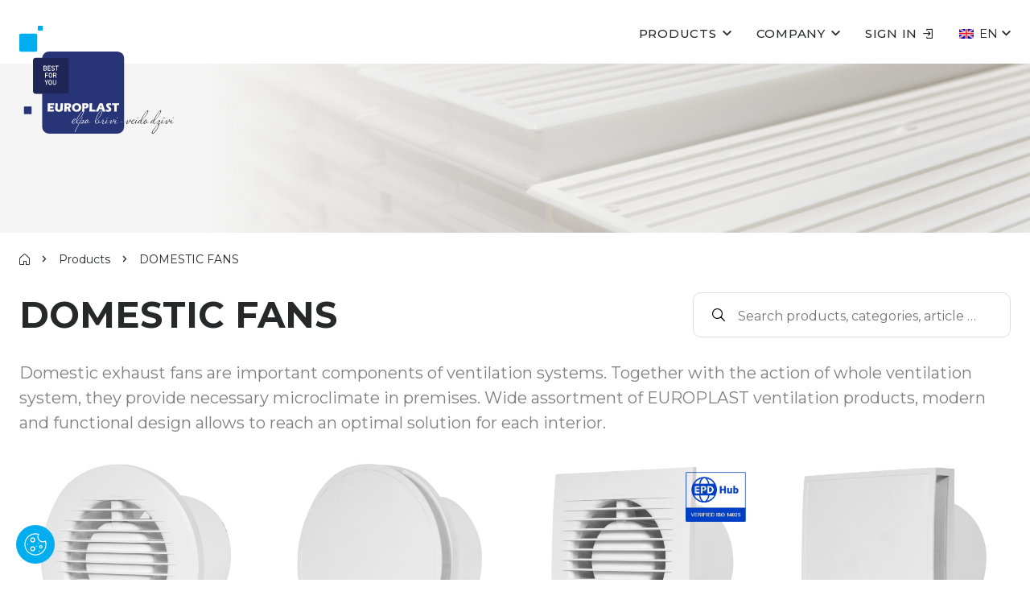

--- FILE ---
content_type: text/html; charset=UTF-8
request_url: https://europlast.lv/en/products/category/domestic-fans
body_size: 142285
content:
<!doctype html>
<html lang="en">
    <head>
	    <meta charset="UTF-8">
	    <meta name="format-detection" content="telephone=no">
	    <meta http-equiv="X-UA-Compatible" content="IE=edge,chrome=1">
	    <meta name="viewport" content="width=device-width, initial-scale=1, maximum-scale=1">
        <meta name="csrf-token" content="XyjlVzhUj8LCpi4gbXa0rgZ9qF2V6fadEi4YAuhg" />

        <title>DOMESTIC FANS</title>
        <meta name="description" content="Domestic exhaust fans are important components of ventilation systems. Together with the action of whole ventilation system, they provide necessary microclimate in premises. Wide assortment of EUROPLAST ventilation products, modern and functional design allows to reach an optimal solution for each interior.">
        <meta property="og:description" content="Domestic exhaust fans are important components of ventilation systems. Together with the action of whole ventilation system, they provide necessary microclimate in premises. Wide assortment of EUROPLAST ventilation products, modern and functional design allows to reach an optimal solution for each interior.">
        <meta name="facebook-domain-verification" content="kewi4mbz8xintuzu40i1wsslcfglt2" />

	    <link rel="profile" href="https://gmpg.org/xfn/11">

                    <link rel="alternate" href="https://europlast.lv/lv" hreflang="lv" />
                    <link rel="alternate" href="https://europlast.lv/en" hreflang="en" />
                    <link rel="alternate" href="https://europlast.lv/ru" hreflang="ru" />
                    <link rel="alternate" href="https://europlast.lv/ee" hreflang="ee" />
                    <link rel="alternate" href="https://europlast.lv/lt" hreflang="lt" />
                    <link rel="alternate" href="https://europlast.lv/fi" hreflang="fi" />
                    <link rel="alternate" href="https://europlast.lv/pl" hreflang="pl" />
                    <link rel="alternate" href="https://europlast.lv/de" hreflang="de" />
                    <link rel="alternate" href="https://europlast.lv/se" hreflang="se" />
                    <link rel="alternate" href="https://europlast.lv/fr" hreflang="fr" />
                    <link rel="alternate" href="https://europlast.lv/it" hreflang="it" />
                    <link rel="alternate" href="https://europlast.lv/es" hreflang="es" />
        
        <link
            rel="preload"
            href="https://fonts.googleapis.com/css2?family=Montserrat:wght@400;500;600;700&display=swap"
            as="style"
            onload="this.onload=null;this.rel='stylesheet'"
        />
        <noscript>
            <link
                href="https://fonts.googleapis.com/css2?family=Montserrat:wght@400;500;600;700&display=swap"
                rel="stylesheet"
                type="text/css"
            />
        </noscript>

        <!-- Google Tag Manager -->

        <script>(function(w,d,s,l,i){w[l]=w[l]||[];w[l].push({'gtm.start':

        new Date().getTime(),event:'gtm.js'});var f=d.getElementsByTagName(s)[0],

        j=d.createElement(s),dl=l!='dataLayer'?'&l='+l:'';j.async=true;j.src=

        'https://www.googletagmanager.com/gtm.js?id='+i+dl;f.parentNode.insertBefore(j,f);

        })(window,document,'script','dataLayer','GTM-PJMM59NK');</script>

        <!-- End Google Tag Manager -->

        <!-- / Google Fonts -->

        <!-- Favicon -->
        <link rel="icon" href="https://europlast.lv/fav-32x32.png" sizes="32x32" type="image/x-icon">
        <link rel="icon" href="https://europlast.lv/fav-192x192.png" sizes="192x192" type="image/x-icon">
        <link rel="apple-touch-icon" href="https://europlast.lv/fav-180x180.png" type="image/x-icon">
        <meta name="msapplication-TileImage" content="https://europlast.lv/fav-270x270.png">
        <!-- / Favicon -->

        <link rel="stylesheet" href="https://cdn.jsdelivr.net/gh/orestbida/cookieconsent@3.0.0/dist/cookieconsent.css">
        <link rel="stylesheet" href="https://europlast.lv/assets/app.css?v10">

        <!-- Outdated browser notification -->
        <!--[if IE]>
            <link rel="stylesheet" type="text/css" href="/assets/vendor/theme/outdated-browser.css" />
        <![endif]-->

        <style>
            @import  url(https://europlast.lv/assets/vendor/theme/outdated-browser.css ) all and (-ms-high-contrast: none), (-ms-high-contrast: active);
        </style>

        <script>
            if ( /MSIE \d|Trident.*rv:/.test( navigator.userAgent ) ) {
                document.write( '<script src="https://europlast.lv/assets/vendor/theme/outdated-browser.js"><\/script>' );
            }
        </script>
        <!-- / Outdated browser notification -->

        <meta name="google-site-verification" content="qTAR3hfXF6sokHFXcWIKm0vhuzjPYfC8sxcMpNXpg80" />
	</head>
	<body class="no-header-image">
        <!-- Google Tag Manager (noscript) -->

<noscript><iframe src="https://www.googletagmanager.com/ns.html?id=GTM-PJMM59NK"

height="0" width="0" style="display:none;visibility:hidden"></iframe></noscript>

<!-- End Google Tag Manager (noscript) -->
        		<div class="site-wrap">
            <header class="site-header">
                <div class="lang-picker d-none d-md-block">
                    <div class="container flex align-items-center justify-content-center">
                                                                                                                                                            <a class="lang-picker__item lang-switch__item fflag lang-switch__item--lg fflag-LV " href="https://europlast.lv/lv/products/category/vannas-istabas-ventilatori-europlast" hreflang="LV">LV</a>
                                                                                                                                                                                                        <a class="lang-picker__item lang-switch__item fflag lang-switch__item--lg fflag-GB " href="https://europlast.lv/en/products/category/bathroom-extract-fans" hreflang="EN">EN</a>
                                                                                                                                                                                                        <a class="lang-picker__item lang-switch__item fflag lang-switch__item--lg fflag-RU " href="https://europlast.lv/ru/products/category/ventilyatory-dlya-vannoy-komnaty" hreflang="RU">RU</a>
                                                                                                                                                                                                        <a class="lang-picker__item lang-switch__item fflag lang-switch__item--lg fflag-EE " href="https://europlast.lv/ee/products/category/vannitoa-ventilaatorid" hreflang="EE">EE</a>
                                                                                                                                                                                                        <a class="lang-picker__item lang-switch__item fflag lang-switch__item--lg fflag-LT " href="https://europlast.lv/lt/products/category/vonios-ventiliatoriai" hreflang="LT">LT</a>
                                                                                                                                                                                                        <a class="lang-picker__item lang-switch__item fflag lang-switch__item--lg fflag-FI " href="https://europlast.lv/fi/products/category/puhaltimet" hreflang="FI">FI</a>
                                                                                                                                                                                                        <a class="lang-picker__item lang-switch__item fflag lang-switch__item--lg fflag-PL " href="https://europlast.lv/pl/products/category/wentylatory-domowe" hreflang="PL">PL</a>
                                                                                                                                                                                                        <a class="lang-picker__item lang-switch__item fflag lang-switch__item--lg fflag-DE " href="https://europlast.lv/de/products/category/kleinraum-ventilatoren" hreflang="DE">DE</a>
                                                                                                                                                                                                        <a class="lang-picker__item lang-switch__item fflag lang-switch__item--lg fflag-SE " href="https://europlast.lv/se/products/category/badrumsflaktar" hreflang="SE">SE</a>
                                                                                                                                                                                                        <a class="lang-picker__item lang-switch__item fflag lang-switch__item--lg fflag-FR " href="https://europlast.lv/fr/products/category/ventilateurs-d%27extraction-de-salle-de-bains" hreflang="FR">FR</a>
                                                                                                                                                                                                        <a class="lang-picker__item lang-switch__item fflag lang-switch__item--lg fflag-IT " href="https://europlast.lv/it/products/category/extractores-de-ba%C3%B1o" hreflang="IT">IT</a>
                                                                                                                                                                                                        <a class="lang-picker__item lang-switch__item fflag lang-switch__item--lg fflag-ES " href="https://europlast.lv/es/products/category/ventilatori-di-estrazione-per-il-bagno" hreflang="ES">ES</a>
                                                                                                  
                                      
                    </div>
                </div>

                <div class="site-header__inner container h-relative flex justify-content-end">
                    <a class="site-logo" href="/">
                        <img src="https://europlast.lv/uploads/logo.svg" alt="Europlast" width="192" height="133">
                    </a>

                    <a class="site-logo-alt" href="/">
                        <img class="site-logo-alt__dark lazy" data-src="https://europlast.lv/uploads/logo-small.svg" alt="Europlast" width="192" height="46">
                        <img class="site-logo-alt__light lazy d-md-none" data-src="https://europlast.lv/uploads/logo-small-light.svg" alt="Europlast" width="192" height="46">
                    </a>

                    <div class="main-menu flex align-items-lg-center align-items-md-end align-items-start">
                        <nav class="nav-main order-2 order-md-1">
                            <ul class="flex">
                                <li class="nav-main__item--level-0 nav-main__item--has-sub-menu">
                                    <a class="nav-main__link--level-0" href="https://europlast.lv/en/products">
                                        Products
                                        <div class="nav-main__indicator--level-0 js-toggle-sub-menu"></div>
                                    </a>

                                    <ul class="nav-main__sub-menu nav-main__sub-menu--level-1">         
                                                
                                                
                                                               
                                        <li class="nav-main__item--level-1 nav-main__item--has-sub-menu">
                                            <a class="nav-main__link--level-1" href="https://europlast.lv/en/products/category/heat-recovery-and-ventilation-units">HEAT RECOVERY AND VENTILATION UNITS                                        
                                                
                                                                                            
                                                <div class="nav-main__indicator--level-1 js-toggle-sub-menu">
                                                    <span class="ic ic-caret-down"></span>
                                                </div>
                                                                                            </a>

                                              
                                            <ul class="nav-main__sub-menu nav-main__sub-menu--level-2">
                                                 
                                                      
                                                    <li>
                                                        <a class="nav-main__link--level-2" href="https://europlast.lv/en/products/category/heat-recovery-units-europlast">wall-mounted heat recovery units E-EXTRA series EER</a>
                                                    </li>                                                
                                                 
                                                      
                                                    <li>
                                                        <a class="nav-main__link--level-2" href="https://europlast.lv/en/products/category/ventilation-kits-with-thermostat-spkt">ventilation kits with thermostat SPKT</a>
                                                    </li>                                                
                                                                                            </ul>
                                                                                    </li>
                                                
                                                               
                                        <li class="nav-main__item--level-1 nav-main__item--has-sub-menu">
                                            <a class="nav-main__link--level-1" href="https://europlast.lv/en/products/category/bathroom-extract-fans">DOMESTIC FANS                                        
                                                
                                                                                            
                                                <div class="nav-main__indicator--level-1 js-toggle-sub-menu">
                                                    <span class="ic ic-caret-down"></span>
                                                </div>
                                                                                            </a>

                                              
                                            <ul class="nav-main__sub-menu nav-main__sub-menu--level-2">
                                                 
                                                      
                                                    <li>
                                                        <a class="nav-main__link--level-2" href="https://europlast.lv/en/products/category/bathroom-extract-fans-e-extra-series-ea">electric fans E-EXTRA series EA</a>
                                                    </li>                                                
                                                 
                                                      
                                                    <li>
                                                        <a class="nav-main__link--level-2" href="https://europlast.lv/en/products/category/bathroom-extract-fans-e-extra-series-eat">electric fans E-EXTRA series EAT</a>
                                                    </li>                                                
                                                 
                                                      
                                                    <li>
                                                        <a class="nav-main__link--level-2" href="https://europlast.lv/en/products/category/bathroom-extract-fans-e-extra-series-ee">electric fans E-EXTRA series EE</a>
                                                    </li>                                                
                                                 
                                                      
                                                    <li>
                                                        <a class="nav-main__link--level-2" href="https://europlast.lv/en/products/category/bathroom-extract-fans-e-extra-series-eet">electric fans E-EXTRA series EET</a>
                                                    </li>                                                
                                                 
                                                      
                                                    <li>
                                                        <a class="nav-main__link--level-2" href="https://europlast.lv/en/products/category/duct-fans-e-extra-series-ek">duct fans E-EXTRA series EK</a>
                                                    </li>                                                
                                                 
                                                      
                                                    <li>
                                                        <a class="nav-main__link--level-2" href="https://europlast.lv/en/products/category/valves-e-extra-eev">valves E-EXTRA EEV</a>
                                                    </li>                                                
                                                 
                                                      
                                                    <li>
                                                        <a class="nav-main__link--level-2" href="https://europlast.lv/en/products/category/bathroom-extract-fans-a6">electric fans A6</a>
                                                    </li>                                                
                                                 
                                                     
                                                                                                </ul>
                                                                                    </li>
                                                
                                                               
                                        <li class="nav-main__item--level-1 nav-main__item--has-sub-menu">
                                            <a class="nav-main__link--level-1" href="https://europlast.lv/en/products/category/industrial-fans">INDUSTRIAL FANS                                        
                                                
                                                                                            
                                                <div class="nav-main__indicator--level-1 js-toggle-sub-menu">
                                                    <span class="ic ic-caret-down"></span>
                                                </div>
                                                                                            </a>

                                              
                                            <ul class="nav-main__sub-menu nav-main__sub-menu--level-2">
                                                 
                                                      
                                                    <li>
                                                        <a class="nav-main__link--level-2" href="https://europlast.lv/en/products/category/high-pressure-duct-fans-akm">high pressure duct fans AKM</a>
                                                    </li>                                                
                                                 
                                                      
                                                    <li>
                                                        <a class="nav-main__link--level-2" href="https://europlast.lv/en/products/category/square-wall-low-pressure-fans-zsmk">square wall low pressure fans ZSMK</a>
                                                    </li>                                                
                                                 
                                                      
                                                    <li>
                                                        <a class="nav-main__link--level-2" href="https://europlast.lv/en/products/category/low-pressure-duct-fans-zkm">low pressure duct fans ZKM</a>
                                                    </li>                                                
                                                                                            </ul>
                                                                                    </li>
                                                
                                                
                                                               
                                        <li class="nav-main__item--level-1 nav-main__item--has-sub-menu">
                                            <a class="nav-main__link--level-1" href="https://europlast.lv/en/products/category/natural-ventilation-systems">NATURAL VENTILATION SYSTEMS                                        
                                                
                                                                                            
                                                <div class="nav-main__indicator--level-1 js-toggle-sub-menu">
                                                    <span class="ic ic-caret-down"></span>
                                                </div>
                                                                                            </a>

                                              
                                            <ul class="nav-main__sub-menu nav-main__sub-menu--level-2">
                                                 
                                                      
                                                    <li>
                                                        <a class="nav-main__link--level-2" href="https://europlast.lv/en/products/category/wall-mounted-plastic-sets-spk">wall mounted plastic sets SPK</a>
                                                    </li>                                                
                                                 
                                                      
                                                    <li>
                                                        <a class="nav-main__link--level-2" href="https://europlast.lv/en/products/category/kits-supply-valves-with-sound-insulation-spk2">kits, supply valves with sound insulation SPK2</a>
                                                    </li>                                                
                                                 
                                                      
                                                    <li>
                                                        <a class="nav-main__link--level-2" href="https://europlast.lv/en/products/category/kits-supply-valves-with-sound-insulation-metal-smk2">kits, supply valves with sound insulation, metal SMK2</a>
                                                    </li>                                                
                                                 
                                                      
                                                    <li>
                                                        <a class="nav-main__link--level-2" href="https://europlast.lv/en/products/category/kits-supply-valves-with-sound-insulation-metal-smk3">kits, supply valves with sound insulation, metal SMK3</a>
                                                    </li>                                                
                                                 
                                                      
                                                    <li>
                                                        <a class="nav-main__link--level-2" href="https://europlast.lv/en/products/category/wall-mounted-plastic-sets-spk3">wall mounted plastic sets SPK3</a>
                                                    </li>                                                
                                                 
                                                      
                                                    <li>
                                                        <a class="nav-main__link--level-2" href="https://europlast.lv/en/products/category/wall-mounted-plastic-sets-spk4">wall mounted plastic sets SPK4</a>
                                                    </li>                                                
                                                 
                                                     
                                                                                                </ul>
                                                                                    </li>
                                                
                                                               
                                        <li class="nav-main__item--level-1 nav-main__item--has-sub-menu">
                                            <a class="nav-main__link--level-1" href="https://europlast.lv/en/products/category/plastic-grilles-flanges-adapters">PLASTIC GRILLES, FLANGES, ADAPTERS                                        
                                                
                                                                                            
                                                <div class="nav-main__indicator--level-1 js-toggle-sub-menu">
                                                    <span class="ic ic-caret-down"></span>
                                                </div>
                                                                                            </a>

                                              
                                            <ul class="nav-main__sub-menu nav-main__sub-menu--level-2">
                                                 
                                                      
                                                    <li>
                                                        <a class="nav-main__link--level-2" href="https://europlast.lv/en/products/category/plastic-ventilation-grilles-series-N">plastic square grilles N</a>
                                                    </li>                                                
                                                 
                                                      
                                                    <li>
                                                        <a class="nav-main__link--level-2" href="https://europlast.lv/en/products/category/plastic-grilles-with-shutters-n-z">plastic grilles with shutters N-Z</a>
                                                    </li>                                                
                                                 
                                                      
                                                    <li>
                                                        <a class="nav-main__link--level-2" href="https://europlast.lv/en/products/category/plastic-external-grilles-n-f">plastic external grilles N-F</a>
                                                    </li>                                                
                                                 
                                                      
                                                    <li>
                                                        <a class="nav-main__link--level-2" href="https://europlast.lv/en/products/category/plastic-round-ceiling-grilles-nga">plastic round ceiling grilles NGA</a>
                                                    </li>                                                
                                                 
                                                      
                                                    <li>
                                                        <a class="nav-main__link--level-2" href="https://europlast.lv/en/products/category/plastic-square-ceiling-grilles-n-g">plastic square ceiling grilles N-G</a>
                                                    </li>                                                
                                                 
                                                      
                                                    <li>
                                                        <a class="nav-main__link--level-2" href="https://europlast.lv/en/products/category/plastic-rectangular-grilles-n25-30">plastic rectangular grilles N25-30</a>
                                                    </li>                                                
                                                 
                                                      
                                                    <li>
                                                        <a class="nav-main__link--level-2" href="https://europlast.lv/en/products/category/round-plastic-ventilation-grilles-vro-series">plastic grilles VRØ</a>
                                                    </li>                                                
                                                 
                                                      
                                                    <li>
                                                        <a class="nav-main__link--level-2" href="https://europlast.lv/en/products/category/plastic-grilles-vr-series">plastic grilles VR</a>
                                                    </li>                                                
                                                 
                                                      
                                                    <li>
                                                        <a class="nav-main__link--level-2" href="https://europlast.lv/en/products/category/plastic-door-grilles-vr459">plastic door grilles VR459</a>
                                                    </li>                                                
                                                 
                                                      
                                                    <li>
                                                        <a class="nav-main__link--level-2" href="https://europlast.lv/en/products/category/plastic-grille-control-hatch-with-filter-hybrid">plastic grille-control hatch with filter HYBRID</a>
                                                    </li>                                                
                                                 
                                                      
                                                    <li>
                                                        <a class="nav-main__link--level-2" href="https://europlast.lv/en/products/category/plastic-adapters-va-100-150">plastic adapters VA</a>
                                                    </li>                                                
                                                 
                                                      
                                                    <li>
                                                        <a class="nav-main__link--level-2" href="https://europlast.lv/en/products/category/plastic-grilles-adapters-na">plastic grilles-adapters NA</a>
                                                    </li>                                                
                                                 
                                                      
                                                    <li>
                                                        <a class="nav-main__link--level-2" href="https://europlast.lv/en/products/category/plastic-flanges-vf-series">plastic flanges VF</a>
                                                    </li>                                                
                                                 
                                                      
                                                    <li>
                                                        <a class="nav-main__link--level-2" href="https://europlast.lv/en/products/category/plastic-reducers-va-series">plastic reducer VA</a>
                                                    </li>                                                
                                                                                            </ul>
                                                                                    </li>
                                                
                                                               
                                        <li class="nav-main__item--level-1 nav-main__item--has-sub-menu">
                                            <a class="nav-main__link--level-1" href="https://europlast.lv/en/products/category/metal-grilles">METAL GRILLES                                        
                                                
                                                                                            
                                                <div class="nav-main__indicator--level-1 js-toggle-sub-menu">
                                                    <span class="ic ic-caret-down"></span>
                                                </div>
                                                                                            </a>

                                              
                                            <ul class="nav-main__sub-menu nav-main__sub-menu--level-2">
                                                 
                                                      
                                                    <li>
                                                        <a class="nav-main__link--level-2" href="https://europlast.lv/en/products/category/ventilation-grilles-metal-round">metal grilles round MRØ</a>
                                                    </li>                                                
                                                 
                                                      
                                                    <li>
                                                        <a class="nav-main__link--level-2" href="https://europlast.lv/en/products/category/metal-grilles-mr14105-2628">metal grilles MR14105-2628</a>
                                                    </li>                                                
                                                 
                                                      
                                                    <li>
                                                        <a class="nav-main__link--level-2" href="https://europlast.lv/en/products/category/metal-grilles-mr1010-5050">metal grilles MR1010-5050</a>
                                                    </li>                                                
                                                 
                                                      
                                                    <li>
                                                        <a class="nav-main__link--level-2" href="https://europlast.lv/en/products/category/metal-grilles-adjustable-mr1010r-5050r">metal grilles adjustable MR1010R-5050R</a>
                                                    </li>                                                
                                                 
                                                      
                                                    <li>
                                                        <a class="nav-main__link--level-2" href="https://europlast.lv/en/products/category/metal-outlet-covers-lnm">metal outlet covers LNM</a>
                                                    </li>                                                
                                                 
                                                      
                                                    <li>
                                                        <a class="nav-main__link--level-2" href="https://europlast.lv/en/products/category/metal-sieves-grilles-LSM">metal sieves - grilles LSM</a>
                                                    </li>                                                
                                                 
                                                      
                                                    <li>
                                                        <a class="nav-main__link--level-2" href="https://europlast.lv/en/products/category/ventilation-sieves-grilles-metal-round">metal sieves - grilles LSMØ</a>
                                                    </li>                                                
                                                 
                                                      
                                                    <li>
                                                        <a class="nav-main__link--level-2" href="https://europlast.lv/en/products/category/metal-grilles-industrial-mrf">metal grilles INDUSTRIAL MRF</a>
                                                    </li>                                                
                                                 
                                                      
                                                    <li>
                                                        <a class="nav-main__link--level-2" href="https://europlast.lv/en/products/category/aluminium-alloy-grilles-mra">aluminium alloy grilles MRA</a>
                                                    </li>                                                
                                                 
                                                      
                                                    <li>
                                                        <a class="nav-main__link--level-2" href="https://europlast.lv/en/products/category/aluminium-grilles-ra">aluminium grilles RA</a>
                                                    </li>                                                
                                                 
                                                      
                                                    <li>
                                                        <a class="nav-main__link--level-2" href="https://europlast.lv/en/products/category/fireplace-grilles">fireplace grilles MRK</a>
                                                    </li>                                                
                                                                                            </ul>
                                                                                    </li>
                                                
                                                               
                                        <li class="nav-main__item--level-1 nav-main__item--has-sub-menu">
                                            <a class="nav-main__link--level-1" href="https://europlast.lv/en/products/category/air-exhaust-and-supply-valves">DIFFUSERS                                        
                                                
                                                                                            
                                                <div class="nav-main__indicator--level-1 js-toggle-sub-menu">
                                                    <span class="ic ic-caret-down"></span>
                                                </div>
                                                                                            </a>

                                              
                                            <ul class="nav-main__sub-menu nav-main__sub-menu--level-2">
                                                 
                                                      
                                                    <li>
                                                        <a class="nav-main__link--level-2" href="https://europlast.lv/en/products/category/metal-diffusers-2">metal exhaust diffusers DMK</a>
                                                    </li>                                                
                                                 
                                                      
                                                    <li>
                                                        <a class="nav-main__link--level-2" href="https://europlast.lv/en/products/category/metal-diffusers-4">metal supply diffusers DMKP</a>
                                                    </li>                                                
                                                 
                                                      
                                                    <li>
                                                        <a class="nav-main__link--level-2" href="https://europlast.lv/en/products/category/metal-all-purpose-diffusers-dmt">metal all-purpose diffusers DMT</a>
                                                    </li>                                                
                                                 
                                                      
                                                    <li>
                                                        <a class="nav-main__link--level-2" href="https://europlast.lv/en/products/category/metal-all-purpose-diffusers-dmt-inox">metal all-purpose diffusers DMT inox</a>
                                                    </li>                                                
                                                 
                                                      
                                                    <li>
                                                        <a class="nav-main__link--level-2" href="https://europlast.lv/en/products/category/metal-diffusers-1">metal exhaust diffusers DM</a>
                                                    </li>                                                
                                                 
                                                      
                                                    <li>
                                                        <a class="nav-main__link--level-2" href="https://europlast.lv/en/products/category/metal-diffusers-3">metal supply diffusers DMP</a>
                                                    </li>                                                
                                                 
                                                      
                                                    <li>
                                                        <a class="nav-main__link--level-2" href="https://europlast.lv/en/products/category/metal-diffusers-5">metal universal diffusers DM inox</a>
                                                    </li>                                                
                                                 
                                                      
                                                    <li>
                                                        <a class="nav-main__link--level-2" href="https://europlast.lv/en/products/category/wooden-diffusers-kd">wooden diffusers KD</a>
                                                    </li>                                                
                                                 
                                                      
                                                    <li>
                                                        <a class="nav-main__link--level-2" href="https://europlast.lv/en/products/category/plastic-universal-diffusers-A6-LDP">plastic universal diffusers A6 LDP</a>
                                                    </li>                                                
                                                 
                                                      
                                                    <li>
                                                        <a class="nav-main__link--level-2" href="https://europlast.lv/en/products/category/plastic-diffusers-VD">plastic universal diffusers VD</a>
                                                    </li>                                                
                                                 
                                                      
                                                    <li>
                                                        <a class="nav-main__link--level-2" href="https://europlast.lv/en/products/category/plastic-diffusers-VDA">plastic diffusers with mounting springs VDA</a>
                                                    </li>                                                
                                                                                            </ul>
                                                                                    </li>
                                                
                                                               
                                        <li class="nav-main__item--level-1 nav-main__item--has-sub-menu">
                                            <a class="nav-main__link--level-1" href="https://europlast.lv/en/products/category/plastic-ventilation-system">PLASTIC RECTANGULAR AND ROUND SYSTEM                                        
                                                
                                                                                            
                                                <div class="nav-main__indicator--level-1 js-toggle-sub-menu">
                                                    <span class="ic ic-caret-down"></span>
                                                </div>
                                                                                            </a>

                                              
                                            <ul class="nav-main__sub-menu nav-main__sub-menu--level-2">
                                                 
                                                      
                                                    <li>
                                                        <a class="nav-main__link--level-2" href="https://europlast.lv/en/products/category/plastic-rectangular-110x55mm-round-system-100mm">plastic rectangular 110x55mm, round system Ø100mm</a>
                                                    </li>                                                
                                                 
                                                      
                                                    <li>
                                                        <a class="nav-main__link--level-2" href="https://europlast.lv/en/products/category/plastic-rectangular-220x55mm-round-system-125mm">plastic rectangular 220x55mm, round system Ø125mm</a>
                                                    </li>                                                
                                                 
                                                      
                                                    <li>
                                                        <a class="nav-main__link--level-2" href="https://europlast.lv/en/products/category/plastic-rectangular-220x90mm-round-system-150mm">plastic rectangular 220x90mm, round system Ø150mm</a>
                                                    </li>                                                
                                                                                            </ul>
                                                                                    </li>
                                                
                                                               
                                        <li class="nav-main__item--level-1 nav-main__item--has-sub-menu">
                                            <a class="nav-main__link--level-1" href="https://europlast.lv/en/products/category/flexible-air-ducts">AIR DUCTS                                        
                                                
                                                                                            
                                                <div class="nav-main__indicator--level-1 js-toggle-sub-menu">
                                                    <span class="ic ic-caret-down"></span>
                                                </div>
                                                                                            </a>

                                              
                                            <ul class="nav-main__sub-menu nav-main__sub-menu--level-2">
                                                 
                                                      
                                                    <li>
                                                        <a class="nav-main__link--level-2" href="https://europlast.lv/en/products/category/aluminium-air-ducts-g">aluminium air ducts G</a>
                                                    </li>                                                
                                                 
                                                      
                                                    <li>
                                                        <a class="nav-main__link--level-2" href="https://europlast.lv/en/products/category/combyflex-air-ducts-fc">combyflex air ducts FC</a>
                                                    </li>                                                
                                                 
                                                      
                                                    <li>
                                                        <a class="nav-main__link--level-2" href="https://europlast.lv/en/products/category/pvc-flex-air-ducts-fv">PVC flex air ducts FV</a>
                                                    </li>                                                
                                                 
                                                      
                                                    <li>
                                                        <a class="nav-main__link--level-2" href="https://europlast.lv/en/products/category/stainless-steel-air-ducts-tg">stainless steel air ducts TG</a>
                                                    </li>                                                
                                                 
                                                     
                                                      
                                                    <li>
                                                        <a class="nav-main__link--level-2" href="https://europlast.lv/en/products/category/aluflex-thermo-insulated-air-ducts-fat">aluflex THERMO insulated air ducts FAT</a>
                                                    </li>                                                
                                                 
                                                      
                                                    <li>
                                                        <a class="nav-main__link--level-2" href="https://europlast.lv/en/products/category/polyflex-air-ducts-fp">polyflex air ducts FP</a>
                                                    </li>                                                
                                                                                            </ul>
                                                                                    </li>
                                                
                                                               
                                        <li class="nav-main__item--level-1 nav-main__item--has-sub-menu">
                                            <a class="nav-main__link--level-1" href="https://europlast.lv/en/products/category/metal-round-system">METAL ROUND SYSTEM                                        
                                                
                                                                                            
                                                <div class="nav-main__indicator--level-1 js-toggle-sub-menu">
                                                    <span class="ic ic-caret-down"></span>
                                                </div>
                                                                                            </a>

                                              
                                            <ul class="nav-main__sub-menu nav-main__sub-menu--level-2">
                                                 
                                                      
                                                    <li>
                                                        <a class="nav-main__link--level-2" href="https://europlast.lv/en/products/category/spiral-air-ducts">spiral air ducts</a>
                                                    </li>                                                
                                                 
                                                      
                                                    <li>
                                                        <a class="nav-main__link--level-2" href="https://europlast.lv/en/products/category/ducting-bends">bends</a>
                                                    </li>                                                
                                                 
                                                      
                                                    <li>
                                                        <a class="nav-main__link--level-2" href="https://europlast.lv/en/products/category/t-pieces">T-pieces</a>
                                                    </li>                                                
                                                 
                                                      
                                                    <li>
                                                        <a class="nav-main__link--level-2" href="https://europlast.lv/en/products/category/reducers">reducers</a>
                                                    </li>                                                
                                                 
                                                      
                                                    <li>
                                                        <a class="nav-main__link--level-2" href="https://europlast.lv/en/products/category/saddles">saddles</a>
                                                    </li>                                                
                                                 
                                                      
                                                    <li>
                                                        <a class="nav-main__link--level-2" href="https://europlast.lv/en/products/category/take-offs">take-offs</a>
                                                    </li>                                                
                                                 
                                                      
                                                    <li>
                                                        <a class="nav-main__link--level-2" href="https://europlast.lv/en/products/category/couplings">couplings</a>
                                                    </li>                                                
                                                 
                                                      
                                                    <li>
                                                        <a class="nav-main__link--level-2" href="https://europlast.lv/en/products/category/end-caps">end caps</a>
                                                    </li>                                                
                                                 
                                                      
                                                    <li>
                                                        <a class="nav-main__link--level-2" href="https://europlast.lv/en/products/category/air-flow-control-dampers">dampers</a>
                                                    </li>                                                
                                                 
                                                      
                                                    <li>
                                                        <a class="nav-main__link--level-2" href="https://europlast.lv/en/products/category/metal-ventilation-adapters">metal ventilation adapters</a>
                                                    </li>                                                
                                                 
                                                      
                                                    <li>
                                                        <a class="nav-main__link--level-2" href="https://europlast.lv/en/products/category/silencers">silencers</a>
                                                    </li>                                                
                                                 
                                                      
                                                    <li>
                                                        <a class="nav-main__link--level-2" href="https://europlast.lv/en/products/category/roof-hoods">roof hoods</a>
                                                    </li>                                                
                                                 
                                                      
                                                    <li>
                                                        <a class="nav-main__link--level-2" href="https://europlast.lv/en/products/category/air-ducts-for-sauna-sgv">air ducts for sauna SGV</a>
                                                    </li>                                                
                                                 
                                                      
                                                    <li>
                                                        <a class="nav-main__link--level-2" href="https://europlast.lv/en/products/category/flexible-aluminium-connectors-gc">flexible aluminium connectors GC</a>
                                                    </li>                                                
                                                 
                                                      
                                                    <li>
                                                        <a class="nav-main__link--level-2" href="https://europlast.lv/en/products/category/telescopic-spiral-air-ducts-sdt">telescopic spiral air ducts SDT</a>
                                                    </li>                                                
                                                 
                                                      
                                                    <li>
                                                        <a class="nav-main__link--level-2" href="https://europlast.lv/en/products/category/filters-and-filter-elements">filters and filter elements</a>
                                                    </li>                                                
                                                 
                                                                                                </ul>
                                                                                    </li>
                                                
                                                               
                                        <li class="nav-main__item--level-1 nav-main__item--has-sub-menu">
                                            <a class="nav-main__link--level-1" href="https://europlast.lv/en/products/category/pre-insulated-metal-round-ventilation-system">PRE-INSULATED METAL ROUND SYSTEM                                        
                                                
                                                                                            
                                                <div class="nav-main__indicator--level-1 js-toggle-sub-menu">
                                                    <span class="ic ic-caret-down"></span>
                                                </div>
                                                                                            </a>

                                              
                                            <ul class="nav-main__sub-menu nav-main__sub-menu--level-2">
                                                 
                                                      
                                                    <li>
                                                        <a class="nav-main__link--level-2" href="https://europlast.lv/en/products/category/pre-insulated-spiral-air-ducts-IF-SD">pre-insulated spiral air ducts IF-SD</a>
                                                    </li>                                                
                                                 
                                                      
                                                    <li>
                                                        <a class="nav-main__link--level-2" href="https://europlast.lv/en/products/category/pre-insulated%20bends-with-gaskets-IF-BFS90">pre-insulated bends with gaskets IF-BFS90°</a>
                                                    </li>                                                
                                                 
                                                      
                                                    <li>
                                                        <a class="nav-main__link--level-2" href="https://europlast.lv/en/products/category/pre-insulated-bends-with-gaskets-IF-BFS45">pre-insulated bends with gaskets IF-BFS45°</a>
                                                    </li>                                                
                                                 
                                                      
                                                    <li>
                                                        <a class="nav-main__link--level-2" href="https://europlast.lv/en/products/category/pre-insulated-T-joints-with-gaskets-IF-TCPS">pre-insulated T-joints with gaskets IF-TCPS</a>
                                                    </li>                                                
                                                 
                                                      
                                                    <li>
                                                        <a class="nav-main__link--level-2" href="https://europlast.lv/en/products/category/pre-insulated-reducers-concentric-with-gaskets-IF-RCLS">pre-insulated reducers concentric with gaskets IF-RCLS</a>
                                                    </li>                                                
                                                 
                                                      
                                                    <li>
                                                        <a class="nav-main__link--level-2" href="https://europlast.lv/en/products/category/pre-insulated-couplings-for-air-ducts-with-gaskets-IF-NPS">pre-insulated couplings for air ducts with gaskets IF-NPS</a>
                                                    </li>                                                
                                                 
                                                      
                                                    <li>
                                                        <a class="nav-main__link--level-2" href="https://europlast.lv/en/products/category/pre-insulated-couplings-for-fittings-IF-NF">pre-insulated couplings for fittings IF-NF</a>
                                                    </li>                                                
                                                 
                                                      
                                                    <li>
                                                        <a class="nav-main__link--level-2" href="https://europlast.lv/en/products/category/pre-insulated-end-caps-for-ducts-with-gaskets-IF-ESS">pre-insulated end caps for ducts with gaskets IF-ESS</a>
                                                    </li>                                                
                                                 
                                                      
                                                    <li>
                                                        <a class="nav-main__link--level-2" href="https://europlast.lv/en/products/category/insulation-joint-gaskets-IF-U">insulation joint gaskets IF-U</a>
                                                    </li>                                                
                                                 
                                                      
                                                    <li>
                                                        <a class="nav-main__link--level-2" href="https://europlast.lv/en/products/category/insulation-adhesive-tapes-IF-LI">insulation adhesive tapes IF-LI</a>
                                                    </li>                                                
                                                                                            </ul>
                                                                                    </li>
                                                
                                                               
                                        <li class="nav-main__item--level-1 nav-main__item--has-sub-menu">
                                            <a class="nav-main__link--level-1" href="https://europlast.lv/en/products/category/revision-doors">CONTROL HATCHES                                        
                                                
                                                                                            
                                                <div class="nav-main__indicator--level-1 js-toggle-sub-menu">
                                                    <span class="ic ic-caret-down"></span>
                                                </div>
                                                                                            </a>

                                              
                                            <ul class="nav-main__sub-menu nav-main__sub-menu--level-2">
                                                 
                                                      
                                                    <li>
                                                        <a class="nav-main__link--level-2" href="https://europlast.lv/en/products/category/control-hatches-rl">control hatches RL</a>
                                                    </li>                                                
                                                 
                                                      
                                                    <li>
                                                        <a class="nav-main__link--level-2" href="https://europlast.lv/en/products/category/control-hatches-rla">control hatches RLA</a>
                                                    </li>                                                
                                                 
                                                      
                                                    <li>
                                                        <a class="nav-main__link--level-2" href="https://europlast.lv/en/products/category/control-hatches-rlm">control hatches RLM</a>
                                                    </li>                                                
                                                 
                                                      
                                                    <li>
                                                        <a class="nav-main__link--level-2" href="https://europlast.lv/en/products/category/control-hatches-rlma">control hatches RLMA</a>
                                                    </li>                                                
                                                 
                                                      
                                                    <li>
                                                        <a class="nav-main__link--level-2" href="https://europlast.lv/en/products/category/control-hatches-click-rlmp">control hatches CLICK RLMP</a>
                                                    </li>                                                
                                                 
                                                      
                                                    <li>
                                                        <a class="nav-main__link--level-2" href="https://europlast.lv/en/products/category/control-hatch-for-plasterboard-rlr">control hatch for plasterboard RLR</a>
                                                    </li>                                                
                                                 
                                                      
                                                    <li>
                                                        <a class="nav-main__link--level-2" href="https://europlast.lv/en/products/category/plastic-control-hatches-pl">plastic control hatches PL</a>
                                                    </li>                                                
                                                 
                                                      
                                                    <li>
                                                        <a class="nav-main__link--level-2" href="https://europlast.lv/en/products/category/masking-hatches-for-tiles-mdu">masking hatches for tiles MDU</a>
                                                    </li>                                                
                                                 
                                                      
                                                    <li>
                                                        <a class="nav-main__link--level-2" href="https://europlast.lv/en/products/category/metal-universal-plates-RLP">metal universal plates RLP</a>
                                                    </li>                                                
                                                                                            </ul>
                                                                                    </li>
                                                
                                                               
                                        <li class="nav-main__item--level-1">
                                            <a class="nav-main__link--level-1" href="https://europlast.lv/en/products/category/filters">FILTERS                                        
                                                
                                                                                            </a>

                                                                                    </li>
                                                
                                                               
                                        <li class="nav-main__item--level-1 nav-main__item--has-sub-menu">
                                            <a class="nav-main__link--level-1" href="https://europlast.lv/en/products/category/insulation-products">INSULATION PRODUCTS                                        
                                                
                                                                                            
                                                <div class="nav-main__indicator--level-1 js-toggle-sub-menu">
                                                    <span class="ic ic-caret-down"></span>
                                                </div>
                                                                                            </a>

                                              
                                            <ul class="nav-main__sub-menu nav-main__sub-menu--level-2">
                                                 
                                                      
                                                    <li>
                                                        <a class="nav-main__link--level-2" href="https://europlast.lv/en/products/category/insulation-shells-ic">insulation shells IC</a>
                                                    </li>                                                
                                                 
                                                      
                                                    <li>
                                                        <a class="nav-main__link--level-2" href="https://europlast.lv/en/products/category/insulation-outer-wall-extensions-iap">insulation outer wall extensions IAP</a>
                                                    </li>                                                
                                                                                            </ul>
                                                                                    </li>
                                                
                                                               
                                        <li class="nav-main__item--level-1 nav-main__item--has-sub-menu">
                                            <a class="nav-main__link--level-1" href="https://europlast.lv/en/products/category/speed-controllers-and-thermostats">ELECTRICAL ACCESSORIES                                        
                                                
                                                                                            
                                                <div class="nav-main__indicator--level-1 js-toggle-sub-menu">
                                                    <span class="ic ic-caret-down"></span>
                                                </div>
                                                                                            </a>

                                              
                                            <ul class="nav-main__sub-menu nav-main__sub-menu--level-2">
                                                 
                                                      
                                                    <li>
                                                        <a class="nav-main__link--level-2" href="https://europlast.lv/en/products/category/speed-controllers-ar-arz">speed controllers AR; ARZ</a>
                                                    </li>                                                
                                                 
                                                      
                                                    <li>
                                                        <a class="nav-main__link--level-2" href="https://europlast.lv/en/products/category/thermostats-tsmv">thermostats TSMV</a>
                                                    </li>                                                
                                                                                            </ul>
                                                                                    </li>
                                                
                                                               
                                        <li class="nav-main__item--level-1 nav-main__item--has-sub-menu">
                                            <a class="nav-main__link--level-1" href="https://europlast.lv/en/products/category/accessories-for-ventilation-systems">ACCESSORIES                                        
                                                
                                                                                            
                                                <div class="nav-main__indicator--level-1 js-toggle-sub-menu">
                                                    <span class="ic ic-caret-down"></span>
                                                </div>
                                                                                            </a>

                                              
                                            <ul class="nav-main__sub-menu nav-main__sub-menu--level-2">
                                                 
                                                      
                                                    <li>
                                                        <a class="nav-main__link--level-2" href="https://europlast.lv/en/products/category/fasteners-sbou">fasteners SBOU</a>
                                                    </li>                                                
                                                 
                                                      
                                                    <li>
                                                        <a class="nav-main__link--level-2" href="https://europlast.lv/en/products/category/fasteners-sbo">fasteners SBO</a>
                                                    </li>                                                
                                                 
                                                      
                                                    <li>
                                                        <a class="nav-main__link--level-2" href="https://europlast.lv/en/products/category/metal-clamps-qip">metal clamps QIP</a>
                                                    </li>                                                
                                                 
                                                      
                                                    <li>
                                                        <a class="nav-main__link--level-2" href="https://europlast.lv/en/products/category/adhesive-tapes">adhesive tapes</a>
                                                    </li>                                                
                                                 
                                                      
                                                    <li>
                                                        <a class="nav-main__link--level-2" href="https://europlast.lv/en/products/category/mounting-clamps-msv">mounting clamps MSV</a>
                                                    </li>                                                
                                                 
                                                      
                                                    <li>
                                                        <a class="nav-main__link--level-2" href="https://europlast.lv/en/products/category/rubbers-u">rubbers U</a>
                                                    </li>                                                
                                                 
                                                      
                                                    <li>
                                                        <a class="nav-main__link--level-2" href="https://europlast.lv/en/products/category/plastic-caps-sdv">plastic caps SDV</a>
                                                    </li>                                                
                                                                                            </ul>
                                                                                    </li>
                                                                            </ul>
                                </li>

                                
                                                                                                            <li class="nav-main__item--level-0 nav-main__item--has-sub-menu nav-main__item--is-last">
                                            <a class="nav-main__link--level-0" href="https://europlast.lv/en/about">
                                                Company                                                                                                <div class="nav-main__indicator--level-0 js-toggle-sub-menu"></div>
                                                                                            </a>

                                                                                        <ul class="nav-main__sub-menu nav-main__sub-menu--level-1">
                                                                                                <li class="">
                                                    <a class="nav-main__link--level-1" href="https://europlast.lv/en/about">
                                                        Company
                                                                                                            </a>

                                                                                                    </li>     
                                                                                                <li class="">
                                                    <a class="nav-main__link--level-1" href="https://europlast.lv/en/b2b/subcontract">
                                                        Subcontract
                                                                                                            </a>

                                                                                                    </li>     
                                                                                                <li class="">
                                                    <a class="nav-main__link--level-1" href="https://europlast.lv/en/about/contacts">
                                                        Contacts
                                                                                                            </a>

                                                                                                    </li>     
                                                                                                <li class="nav-main__item--level-1 nav-main__item--has-sub-menu">
                                                    <a class="nav-main__link--level-1" href="https://europlast.lv/en/sustainability-report">
                                                        SUSTAIN­ABILITY
                                                                                                    
                                                            <div class="nav-main__indicator--level-1 js-toggle-sub-menu">
                                                                <span class="ic ic-caret-down"></span>
                                                            </div>
                                                                                                            </a>

                                                      
                                                    <ul class="nav-main__sub-menu nav-main__sub-menu--level-2 company-menu-item">
                                                         
                                                            <li>
                                                                <a class="nav-main__link--level-2" href="https://europlast.lv/en/sustainability-report">SUSTAIN­ABILITY</a>
                                                            </li>                                                
                                                         
                                                            <li>
                                                                <a class="nav-main__link--level-2" href="https://europlast.lv/en/epd-en">ENVIRONMENTAL PRODUCT DECLARATION (EPD)</a>
                                                            </li>                                                
                                                                                                            </ul>
                                                                                                    </li>     
                                                                                           
                                            </ul>
                                                                                    </li>
                                                                                                </ul>
                        </nav>

                        <div class="tools flex align-items-md-center align-items-start order-1 order-md-2">
                                <div class="user-actions">
                                                                    <a class="user-actions__link user-actions__login" href="https://europlast.lv/en/login">
                                        Sign in

                                        <span class="user-actions__login-icon ic ic-login"></span>
                                    </a>
                                                            </div>

                            <div class="lang-switch js-lang-switch">
                                <div class="lang-switch__item fflag fflag-GB lang-switch__item--has-caret">en</div>
                            </div>

                            <div class="lang-picker lang-picker--mobile d-md-none">
                                <div class="container flex align-items-center justify-content-start">
                                                                            <a class="lang-picker__item lang-switch__item lang-switch__item--lg fflag fflag-LV " href="https://europlast.lv/lv" hreflang="LV">LV</a>
                                                                            <a class="lang-picker__item lang-switch__item lang-switch__item--lg fflag fflag-GB " href="https://europlast.lv/en" hreflang="EN">EN</a>
                                                                            <a class="lang-picker__item lang-switch__item lang-switch__item--lg fflag fflag-RU " href="https://europlast.lv/ru" hreflang="RU">RU</a>
                                                                            <a class="lang-picker__item lang-switch__item lang-switch__item--lg fflag fflag-EE " href="https://europlast.lv/ee" hreflang="EE">EE</a>
                                                                            <a class="lang-picker__item lang-switch__item lang-switch__item--lg fflag fflag-LT " href="https://europlast.lv/lt" hreflang="LT">LT</a>
                                                                            <a class="lang-picker__item lang-switch__item lang-switch__item--lg fflag fflag-FI " href="https://europlast.lv/fi" hreflang="FI">FI</a>
                                                                            <a class="lang-picker__item lang-switch__item lang-switch__item--lg fflag fflag-PL " href="https://europlast.lv/pl" hreflang="PL">PL</a>
                                                                            <a class="lang-picker__item lang-switch__item lang-switch__item--lg fflag fflag-DE " href="https://europlast.lv/de" hreflang="DE">DE</a>
                                                                            <a class="lang-picker__item lang-switch__item lang-switch__item--lg fflag fflag-SE " href="https://europlast.lv/se" hreflang="SE">SE</a>
                                                                            <a class="lang-picker__item lang-switch__item lang-switch__item--lg fflag fflag-FR " href="https://europlast.lv/fr" hreflang="FR">FR</a>
                                                                            <a class="lang-picker__item lang-switch__item lang-switch__item--lg fflag fflag-IT " href="https://europlast.lv/it" hreflang="IT">IT</a>
                                                                            <a class="lang-picker__item lang-switch__item lang-switch__item--lg fflag fflag-ES " href="https://europlast.lv/es" hreflang="ES">ES</a>
                                      
                                </div>
                            </div>
                        </div>
                    </div>

                    
                    <button class="burger d-md-none js-burger">
                        <span class="burger__part burger__part--1"></span>
                        <span class="burger__part burger__part--2"></span>
                        <span class="burger__part burger__part--3"></span>
                    </button>
                </div>

                            </header>

            <div class="site-content">
            

<div class="intro-image h-relative h-bg-cover h-mgb--m" style="background-image: url(https://europlast.lv/uploads/Web_Europlast-106.jpg);"></div>

<div class="breadcrumbs p-small h-mgb--l">
    <div class="container flex align-items-center">
        <a class="breadcrumbs__item breadcrumbs__item--home ic ic-home" href="/"></a>

        <span class="breadcrumbs__item breadcrumbs__item--sep ic ic-caret-right"></span>

                                    <a class="breadcrumbs__item" href="https://europlast.lv/en/products">Products</a>

                <span class="breadcrumbs__item breadcrumbs__item--sep ic ic-caret-right"></span>
                                                <span class="breadcrumbs__item">DOMESTIC FANS</span>
                        </div>
</div>

<section class="container">
    <!-- Description -->
    <div class="row h-mgb--heading h-mgb-sm--l">
        <div class="col-lg-12">
            <div class="row">
                <div class="col-lg-8">
                    <h1 class="h1 h-mgb--heading uppercase normalcase--md">
                        DOMESTIC FANS                    </h1>
                </div>

                <div class="col-lg-4">
                    <form class="search-form h-relative h-mgb-md--m" method="GET" action="https://europlast.lv/en/products/search">
                        <input class="search-form__input input input--lg" type="text" name="search" placeholder="Search products, categories, article number, ean...">

                        <button class="search-form__submit" type="submit">
                            <span class="search-form__icon ic ic-search h-abs-c"></span>
                        </button>
                    </form>
                </div>
            </div>

            <div class="collapse collapse--sm">
                <div class="collapse__content">
                    <h3 class="h3 h-c-grey-d"><p>Domestic exhaust fans are important components of ventilation systems. Together with the action of whole ventilation system, they provide necessary microclimate in premises. Wide assortment of EUROPLAST ventilation products, modern and functional design allows to reach an optimal solution for each interior.</p></h3>
                </div>

                <div class="collapse__toggle p-small h-c-primary semibold d-md-none js-collapse-toggle">
                    <div class="collapse__label--close">Description</div>
                    <div class="collapse__label--open">Close</div>
                </div>
            </div>
        </div>
    </div>
    <!-- / Description -->

    <!-- Products -->
    <div class="l-posts row">
                                    
                <div class="l-posts__item col-lg-3 col-6">
                    <article class="p3 p3--has-features h-relative">
                        <figure class="p3__image-wrap h-relative h-ar h-mgb--s">
                            <img class="p3__image h-abs-c lazy" alt="electric fans E-EXTRA series EA" data-src="https://europlast.lv/storage/groups/images/500_500/group_main_image000000335081737709240.jpg">
                        </figure>

                        <h3 class="p3__title h5">electric fans E-EXTRA series EA</h3>

                        <div class="p3__overlay">
                                                        <div class="p3__features flex order-2">
                                                                    <div class="p3__feature svg-icon svg-icon--small">
                                        <img src="https://europlast.lv/storage/functions/images/6.svg" alt="Timer" title="Timer" />
                                    </div>
                                                                    <div class="p3__feature svg-icon svg-icon--small">
                                        <img src="https://europlast.lv/storage/functions/images/8.svg" alt="Humidity sensor" title="Humidity sensor" />
                                    </div>
                                                                    <div class="p3__feature svg-icon svg-icon--small">
                                        <img src="https://europlast.lv/storage/functions/images/11.svg" alt="Ball bearing" title="Ball bearing" />
                                    </div>
                                                            </div>
                            
                                                        <div class="p3__colors flex order-1">
                                                                    <div class="p3__color color-circle" style="background-color: #ffffff"></div>
                                                                    <div class="p3__color color-circle" style="background-color: #383e42"></div>
                                                                    <div class="p3__color color-circle" style="background-color: #c0c0c0"></div>
                                                                    <div class="p3__color color-circle" style="background-color: #b2a387"></div>
                                                            </div>
                                                    </div>

                        
                        <a class="h-cover-link" href="https://europlast.lv/en/products/category/bathroom-extract-fans-e-extra-series-ea"></a>
                    </article>
                </div>
                            
                <div class="l-posts__item col-lg-3 col-6">
                    <article class="p3 p3--has-features h-relative">
                        <figure class="p3__image-wrap h-relative h-ar h-mgb--s">
                            <img class="p3__image h-abs-c lazy" alt="electric fans E-EXTRA series EAT" data-src="https://europlast.lv/storage/groups/images/500_500/group_main_image000000335101737709240.jpg">
                        </figure>

                        <h3 class="p3__title h5">electric fans E-EXTRA series EAT</h3>

                        <div class="p3__overlay">
                                                        <div class="p3__features flex order-2">
                                                                    <div class="p3__feature svg-icon svg-icon--small">
                                        <img src="https://europlast.lv/storage/functions/images/6.svg" alt="Timer" title="Timer" />
                                    </div>
                                                                    <div class="p3__feature svg-icon svg-icon--small">
                                        <img src="https://europlast.lv/storage/functions/images/8.svg" alt="Humidity sensor" title="Humidity sensor" />
                                    </div>
                                                                    <div class="p3__feature svg-icon svg-icon--small">
                                        <img src="https://europlast.lv/storage/functions/images/11.svg" alt="Ball bearing" title="Ball bearing" />
                                    </div>
                                                            </div>
                            
                                                        <div class="p3__colors flex order-1">
                                                                    <div class="p3__color color-circle" style="background-color: #ffffff"></div>
                                                                    <div class="p3__color color-circle" style="background-color: #c0c0c0"></div>
                                                                    <div class="p3__color color-circle" style="background-color: #b2a387"></div>
                                                                    <div class="p3__color color-circle" style="background-color: #383e42"></div>
                                                            </div>
                                                    </div>

                        
                        <a class="h-cover-link" href="https://europlast.lv/en/products/category/bathroom-extract-fans-e-extra-series-eat"></a>
                    </article>
                </div>
                            
                <div class="l-posts__item col-lg-3 col-6">
                    <article class="p3 p3--has-features h-relative has-epd">
                        <figure class="p3__image-wrap h-relative h-ar h-mgb--s">
                            <img class="p3__image h-abs-c lazy" alt="electric fans E-EXTRA series EE" data-src="https://europlast.lv/storage/groups/images/500_500/group_main_image000000335071737709240.jpg">
                        </figure>

                        <h3 class="p3__title h5">electric fans E-EXTRA series EE</h3>

                        <div class="p3__overlay">
                                                        <div class="p3__features flex order-2">
                                                                    <div class="p3__feature svg-icon svg-icon--small">
                                        <img src="https://europlast.lv/storage/functions/images/6.svg" alt="Timer" title="Timer" />
                                    </div>
                                                                    <div class="p3__feature svg-icon svg-icon--small">
                                        <img src="https://europlast.lv/storage/functions/images/8.svg" alt="Humidity sensor" title="Humidity sensor" />
                                    </div>
                                                                    <div class="p3__feature svg-icon svg-icon--small">
                                        <img src="https://europlast.lv/storage/functions/images/10.svg" alt="Built-in pull cord switch" title="Built-in pull cord switch" />
                                    </div>
                                                                    <div class="p3__feature svg-icon svg-icon--small">
                                        <img src="https://europlast.lv/storage/functions/images/12.svg" alt="Cord with plug" title="Cord with plug" />
                                    </div>
                                                            </div>
                            
                                                        <div class="p3__colors flex order-1">
                                                                    <div class="p3__color color-circle" style="background-color: #ffffff"></div>
                                                                    <div class="p3__color color-circle" style="background-color: #c0c0c0"></div>
                                                                    <div class="p3__color color-circle" style="background-color: #b2a387"></div>
                                                                    <div class="p3__color color-circle" style="background-color: #383e42"></div>
                                                            </div>
                                                    </div>

                                                    <img src="https://europlast.lv/assets/img/epd3.png" alt="EPD" class="epd-logo" />
                        
                        <a class="h-cover-link" href="https://europlast.lv/en/products/category/bathroom-extract-fans-e-extra-series-ee"></a>
                    </article>
                </div>
                            
                <div class="l-posts__item col-lg-3 col-6">
                    <article class="p3 p3--has-features h-relative">
                        <figure class="p3__image-wrap h-relative h-ar h-mgb--s">
                            <img class="p3__image h-abs-c lazy" alt="electric fans E-EXTRA series EET" data-src="https://europlast.lv/storage/groups/images/500_500/group_main_image000000335091737709240.jpg">
                        </figure>

                        <h3 class="p3__title h5">electric fans E-EXTRA series EET</h3>

                        <div class="p3__overlay">
                                                        <div class="p3__features flex order-2">
                                                                    <div class="p3__feature svg-icon svg-icon--small">
                                        <img src="https://europlast.lv/storage/functions/images/6.svg" alt="Timer" title="Timer" />
                                    </div>
                                                                    <div class="p3__feature svg-icon svg-icon--small">
                                        <img src="https://europlast.lv/storage/functions/images/8.svg" alt="Humidity sensor" title="Humidity sensor" />
                                    </div>
                                                            </div>
                            
                                                        <div class="p3__colors flex order-1">
                                                                    <div class="p3__color color-circle" style="background-color: #ffffff"></div>
                                                                    <div class="p3__color color-circle" style="background-color: #b2a387"></div>
                                                                    <div class="p3__color color-circle" style="background-color: #c0c0c0"></div>
                                                                    <div class="p3__color color-circle" style="background-color: #383e42"></div>
                                                                    <div class="p3__color color-circle" style="background-color: #878581"></div>
                                                            </div>
                                                    </div>

                        
                        <a class="h-cover-link" href="https://europlast.lv/en/products/category/bathroom-extract-fans-e-extra-series-eet"></a>
                    </article>
                </div>
                            
                <div class="l-posts__item col-lg-3 col-6">
                    <article class="p3 p3--has-features h-relative">
                        <figure class="p3__image-wrap h-relative h-ar h-mgb--s">
                            <img class="p3__image h-abs-c lazy" alt="duct fans E-EXTRA series EK" data-src="https://europlast.lv/storage/groups/images/500_500/group_main_image000000335111737709240.jpg">
                        </figure>

                        <h3 class="p3__title h5">duct fans E-EXTRA series EK</h3>

                        <div class="p3__overlay">
                                                        <div class="p3__features flex order-2">
                                                                    <div class="p3__feature svg-icon svg-icon--small">
                                        <img src="https://europlast.lv/storage/functions/images/6.svg" alt="Timer" title="Timer" />
                                    </div>
                                                            </div>
                            
                                                    </div>

                        
                        <a class="h-cover-link" href="https://europlast.lv/en/products/category/duct-fans-e-extra-series-ek"></a>
                    </article>
                </div>
                            
                <div class="l-posts__item col-lg-3 col-6">
                    <article class="p3 p3--has-features h-relative">
                        <figure class="p3__image-wrap h-relative h-ar h-mgb--s">
                            <img class="p3__image h-abs-c lazy" alt="valves E-EXTRA EEV" data-src="https://europlast.lv/storage/groups/images/500_500/group_main_image000000335121737709240.jpg">
                        </figure>

                        <h3 class="p3__title h5">valves E-EXTRA EEV</h3>

                        <div class="p3__overlay">
                            
                                                    </div>

                        
                        <a class="h-cover-link" href="https://europlast.lv/en/products/category/valves-e-extra-eev"></a>
                    </article>
                </div>
                            
                <div class="l-posts__item col-lg-3 col-6">
                    <article class="p3 p3--has-features h-relative">
                        <figure class="p3__image-wrap h-relative h-ar h-mgb--s">
                            <img class="p3__image h-abs-c lazy" alt="electric fans A6" data-src="https://europlast.lv/storage/groups/images/500_500/group_main_image000000323921737709240.jpg">
                        </figure>

                        <h3 class="p3__title h5">electric fans A6</h3>

                        <div class="p3__overlay">
                            
                                                    </div>

                        
                        <a class="h-cover-link" href="https://europlast.lv/en/products/category/bathroom-extract-fans-a6"></a>
                    </article>
                </div>
                    
    </div>
    <!-- / Products -->
</section>
            </div>

            <footer class="site-footer">
                <div class="site-footer__menu h-bg--grey-l">
                    <div class="container">
                        <div class="row">
                            <!-- Contacts -->
                            <div class="col-lg-3 col-md-6 js-footer-col p-small" data-col="contacts">
                                <div class="h-mgb-md--xl h-mgb-sm--l">
                                    <div class="h-mgb--l">
                                        <p class="h4 h-mgb--s">Contacts</p>

                                        
                                                                                                                               
                                                <div class="h-mgb--s">
                                                    <strong>SIA Eiroplasts</strong>

                                                    <p>32/6 Granita Street, Acone<br />Salaspils municipality,<br />LV-2119, Latvia</p>                                    
                                                                                                        <p>
                                                                                                                <a class="h6 d-block h-mgb--s" href="https://www.google.lv/maps/place/Gran%C4%ABta+iela+32+k-6,+Acone,+Salaspils+lauku+teritorija,+LV-2119/@56.9068774,24.2542832,17z/data=!3m1!4b1!4m5!3m4!1s0x46eed286d4020ff3:0x6194400191d2c1e9!8m2!3d56.9068745!4d24.2564719?shorturl=1" target="_blank">
                                                            How to get                                                        </a> 
                                                                                                            </p>
                                                                                                        
                                                    <p>
                                                                                                            Tel.: <a class="r-link" target="_blank" href="tel:+371 67 387 366">+371 67 387 366</a><br>
                                                    
                                                                                                            Mob.tel.: <a class="r-link" target="_blank" href="tel:+371 28 664 918">+371 28 664 918</a><br>
                                                    
                                                                                                            E-mail: <a class="r-link" target="_blank" href="mailto:europlast@europlast.lv">europlast@europlast.lv</a></p>
                                                                                                        </p>
                                                </div>
                                    
                                                                                                <div class="h-mgb--heading">
                                                    <p class="semibold">Sales: Export</p>
                                                                                                        <p>Tel.: <a class="r-link" target="_blank" href="tel:+371 67 387 368">+371 67 387 368</a><br> 
                                                                                                                                                            Mob.tel.: <a class="r-link" target="_blank" href="tel:+371 29379508">+371 29379508</a><br>
                                                                                                                                                            E-mail: <a class="r-link" target="_blank" href="mailto:export@europlast.lv">export@europlast.lv</a></p>
                                                                                                    </div>
                                                                                                                                                                                                                
                                        <div class="social-icons flex">
                                            <a href="https://www.linkedin.com/company/europlast-company" target="_blank">
                                                <span class="ic ic-linkedin d-block"></span>
                                            </a>

                                            <a href="https://www.facebook.com/EuroplastLatvia" target="_blank">
                                                <svg
                                                    style="height: 20px;"
                                                    class="facebook-icon"
                                                    xmlns="http://www.w3.org/2000/svg"
                                                    viewBox="0 0 24 24"
                                                    aria-hidden="true"
                                                    role="img"
                                                >
                                                    <path
                                                    fill="currentColor"
                                                    d="M22 12a10 10 0 1 0-11.562 9.874v-6.987H7.898V12h2.54V9.797c0-2.506 1.492-3.89 3.777-3.89 1.094 0 2.238.195 2.238.195v2.46h-1.26c-1.242 0-1.63.771-1.63 1.562V12h2.773l-.443 2.887h-2.33v6.987A10.003 10.003 0 0 0 22 12z"
                                                    />
                                                </svg>
                                            </a>
                                        </div>
                                    </div>
                                </div>
                            </div>
                            <!-- / Contacts -->

                            <!-- Help -->
                            <div class="col-lg-3 p-small d-md-block">
                                <div class="h-mgb-md--xl h-mgb-sm--l">
                                    <div class="h-mgb--l">
                                        
                                                                                                                                                                                 
                                                <div class="h-mgb--s">
                                                    <strong>Eiroplasts Finland Oy</strong>

                                                    <p>Peltotie 20,<br />28400 Ulvila,<br />Finland</p>                                    
                                                                                                    </div>

                                                
                                                <div class="h-mgb--heading">
                                                                                                        Mob.tel.: <a class="r-link" target="_blank" href="tel:+358 444936717">+358 444936717</a><br>
                                                                                                                                                            E-mail: <a class="r-link" target="_blank" href="mailto:office@eiroplasts.fi">office@eiroplasts.fi</a></p>
                                                                                                    </div>
                                                                                                                        </div>
                                </div>
                            </div>
                            <!-- / Help -->

                            <!-- Products -->
                            <div class="col-lg-3 col-md-6 js-footer-col p-small" data-col="products">
                                <div class="h-mgb-md--xl h-mgb-sm--0">
                                    <nav class="nav-footer d-md-block">
                                        <ul>
                                            <li class="nav-footer__item nav-footer__item--level-0">
                                                <a class="nav-footer__link nav-footer__link--level-0" href="#">Products</a>

                                                <ul class="nav-footer__sub-menu">
                                                           
                                                           
                                                                                
                                                    <li class="nav-footer__item nav-footer__item--level-1">
                                                        <a class="nav-footer__link nav-footer__link--level-1" href="https://europlast.lv/en/products/category/heat-recovery-and-ventilation-units">HEAT RECOVERY AND VENTILATION UNITS</a>
                                                    </li>
                                                           
                                                                                
                                                    <li class="nav-footer__item nav-footer__item--level-1">
                                                        <a class="nav-footer__link nav-footer__link--level-1" href="https://europlast.lv/en/products/category/bathroom-extract-fans">DOMESTIC FANS</a>
                                                    </li>
                                                           
                                                                                
                                                    <li class="nav-footer__item nav-footer__item--level-1">
                                                        <a class="nav-footer__link nav-footer__link--level-1" href="https://europlast.lv/en/products/category/industrial-fans">INDUSTRIAL FANS</a>
                                                    </li>
                                                           
                                                           
                                                                                
                                                    <li class="nav-footer__item nav-footer__item--level-1">
                                                        <a class="nav-footer__link nav-footer__link--level-1" href="https://europlast.lv/en/products/category/natural-ventilation-systems">NATURAL VENTILATION SYSTEMS</a>
                                                    </li>
                                                           
                                                                                
                                                    <li class="nav-footer__item nav-footer__item--level-1">
                                                        <a class="nav-footer__link nav-footer__link--level-1" href="https://europlast.lv/en/products/category/plastic-grilles-flanges-adapters">PLASTIC GRILLES, FLANGES, ADAPTERS</a>
                                                    </li>
                                                           
                                                                                
                                                    <li class="nav-footer__item nav-footer__item--level-1">
                                                        <a class="nav-footer__link nav-footer__link--level-1" href="https://europlast.lv/en/products/category/metal-grilles">METAL GRILLES</a>
                                                    </li>
                                                           
                                                                                
                                                    <li class="nav-footer__item nav-footer__item--level-1">
                                                        <a class="nav-footer__link nav-footer__link--level-1" href="https://europlast.lv/en/products/category/air-exhaust-and-supply-valves">DIFFUSERS</a>
                                                    </li>
                                                           
                                                                                
                                                    <li class="nav-footer__item nav-footer__item--level-1">
                                                        <a class="nav-footer__link nav-footer__link--level-1" href="https://europlast.lv/en/products/category/plastic-ventilation-system">PLASTIC RECTANGULAR AND ROUND SYSTEM</a>
                                                    </li>
                                                           
                                                                                
                                                    <li class="nav-footer__item nav-footer__item--level-1">
                                                        <a class="nav-footer__link nav-footer__link--level-1" href="https://europlast.lv/en/products/category/flexible-air-ducts">AIR DUCTS</a>
                                                    </li>
                                                           
                                                                                
                                                    <li class="nav-footer__item nav-footer__item--level-1">
                                                        <a class="nav-footer__link nav-footer__link--level-1" href="https://europlast.lv/en/products/category/metal-round-system">METAL ROUND SYSTEM</a>
                                                    </li>
                                                           
                                                                                
                                                    <li class="nav-footer__item nav-footer__item--level-1">
                                                        <a class="nav-footer__link nav-footer__link--level-1" href="https://europlast.lv/en/products/category/pre-insulated-metal-round-ventilation-system">PRE-INSULATED METAL ROUND SYSTEM</a>
                                                    </li>
                                                           
                                                                                
                                                    <li class="nav-footer__item nav-footer__item--level-1">
                                                        <a class="nav-footer__link nav-footer__link--level-1" href="https://europlast.lv/en/products/category/revision-doors">CONTROL HATCHES</a>
                                                    </li>
                                                           
                                                                                
                                                    <li class="nav-footer__item nav-footer__item--level-1">
                                                        <a class="nav-footer__link nav-footer__link--level-1" href="https://europlast.lv/en/products/category/filters">FILTERS</a>
                                                    </li>
                                                           
                                                                                
                                                    <li class="nav-footer__item nav-footer__item--level-1">
                                                        <a class="nav-footer__link nav-footer__link--level-1" href="https://europlast.lv/en/products/category/insulation-products">INSULATION PRODUCTS</a>
                                                    </li>
                                                           
                                                                                
                                                    <li class="nav-footer__item nav-footer__item--level-1">
                                                        <a class="nav-footer__link nav-footer__link--level-1" href="https://europlast.lv/en/products/category/speed-controllers-and-thermostats">ELECTRICAL ACCESSORIES</a>
                                                    </li>
                                                           
                                                                                
                                                    <li class="nav-footer__item nav-footer__item--level-1">
                                                        <a class="nav-footer__link nav-footer__link--level-1" href="https://europlast.lv/en/products/category/accessories-for-ventilation-systems">ACCESSORIES</a>
                                                    </li>
                                                                                                    
                                                </ul>
                                            </li>
                                        </ul>
                                    </nav>

                                    <a class="link link--has-icon" target="_blank" href="https://europlast.lv/storage/files/cms_global_product_catalogue_file[EN]1717565645.pdf">
                                        <span class="link__icon ic ic-download"></span>

                                        Product catalogue
                                    </a>
                                </div>
                            </div>
                            <!-- / Products -->

                            <!-- About -->
                            <div class="col-lg-3 p-small d-md-block">
                                <nav class="nav-footer nav-footer--alt-mgb js-move-footer-nav" data-col="products">

                                                                    <ul>
                                        <li class="nav-footer__item nav-footer__item--level-0">
                                            <a class="nav-footer__link nav-footer__link--level-0" href="https://europlast.lv/en/about">
                                                Company                                            </a>

                                                                                        <ul class="nav-footer__sub-menu">
                                                                                                <li class="nav-footer__item nav-footer__item--level-1">
                                                    <a class="nav-footer__link nav-footer__link--level-1" href="https://europlast.lv/en/about/contacts">Contacts</a>
                                                </li>
                                                                                                <li class="nav-footer__item nav-footer__item--level-1">
                                                    <a class="nav-footer__link nav-footer__link--level-1" href="https://europlast.lv/en/b2b/subcontract">Subcontract</a>
                                                </li>
                                                                                            </ul>
                                                                                    </li>
                                </ul>
                                                                    
                                </nav>

                                <nav class="nav-footer nav-footer--alt-mgb js-move-footer-nav" data-col="products">
                                    <ul>
                                        
                                    </ul>
                                </nav>

                                <nav class="nav-footer js-move-footer-nav" data-col="products">
                                    <ul>
                                        
                                    </ul>
                                </nav>

                                <nav class="nav-footer js-move-footer-nav" data-col="products">
                                    <ul>
                                        
                                    </ul>
                                </nav>
                            </div>
                            <!-- / About -->
                        </div>
                    </div>
                </div>

                <div data-hey='Privacy Policy' class="site-footer__legal text-center h-bg--white p-small">
                    <div class="container flex align-items-center justify-content-center">
                        <p class="copyright">© Europlast 2026. All rights reserved.</p>

                        <a href="https://europlast.lv/en/privacy-policy">Privacy policy</a>
                    </div>
                </div>
            </footer>
        </div>

        <div id="update-browser-notification-wrap" style="display: none;">
            <div class="update-browser-notification-bg"></div>
            <div class="update-browser-notification">
                <div class="ubn-table">
                <div class="ubn-cell">
                    <div class="ubn-outer">
                    <div class="ubn-inner">
                        <div class="ubn-text">
                        <p class="ubn-title">Please update your browser</p>
                        <p class="ubn-p">Your web browser cannot fully display this page because it is built on modern Web standards. To view this page, please choose one of the modern Web browsers available below.</p>
                        <p class="ubn-p last">Free Browsers - All browsers provide the same basic functionality and are easy to use. Choose which browser you want to download:</p>
                        </div>
                        <div class="ubn-icon-wrap">
                        <a class="ubn-browser-link ubn-browser-link-firefox" href="http://www.mozilla.org/en-US/firefox/new/" target="_blank" rel="nofollow">
                            <span class="ubn-browser-icon">&nbsp;</span>
                            <span class="ubn-browser-name">Mozilla Firefox</span>
                        </a>
                        <a class="ubn-browser-link ubn-browser-link-chrome" href="https://www.google.com/intl/en/chrome/browser/" target="_blank" rel="nofollow">
                            <span class="ubn-browser-icon">&nbsp;</span>
                            <span class="ubn-browser-name">Google Chrome</span>
                        </a>
                        <a class="ubn-browser-link ubn-browser-link-opera" href="http://www.opera.com/" target="_blank" rel="nofollow">
                            <span class="ubn-browser-icon">&nbsp;</span>
                            <span class="ubn-browser-name">Opera</span>
                        </a>
                        <a class="ubn-browser-link ubn-browser-link-safari" href="https://safari.en.softonic.com/" target="_blank" rel="nofollow">
                            <span class="ubn-browser-icon">&nbsp;</span>
                            <span class="ubn-browser-name">Safari</span>
                        </a>
                        <a class="ubn-browser-link ubn-browser-link-edge" href="https://www.microsoft.com/en-us/windows/microsoft-edge" target="_blank" rel="nofollow">
                            <span class="ubn-browser-icon">&nbsp;</span>
                            <span class="ubn-browser-name">Microsoft Edge</span>
                        </a>
                        </div>
                        <div class="ubn-close-wrap">
                            <a class="ubn-close" id="ubn-close" href="javascript:void(0)">Close</a>
                        </div>
                    </div>
                    </div>
                </div>
                </div>
            </div>
        </div>
        <!-- Scripts -->
        <script type="text/javascript" src="https://cdn.jsdelivr.net/gh/orestbida/cookieconsent@3.0.0/dist/cookieconsent.umd.js"></script>
        <script>
            var breakpoints = {
                tablet: 1099,
                mobile: 767
            };

            // Lazy loading for js & css.
            var pdg_late_load = {
                'js'  : [
                    '/assets/vendor/clamp/clamp.min.js',
                    '/assets/vendor/nicescroll/jquery.nicescroll.min.js',
                    '/assets/vendor/theme/late.js'
                ],
                'css' : [
                    '/assets/vendor/theme/late.css'
                ]
            };

            // String used in JS.
            var glob_strings = {
                input_required         : 'This field is mandatory',
                input_required_email   : 'Please enter an email address',
                input_required_password: 'Please enter a password',
                input_invalid_email    : 'Invalid email address',
                input_invalid_phone    : 'Invalid phone number',
                input_invalid_pass     : 'Password not enough strong! Password must contain at least 8 characters and contain at least 1 uppercase letter and 1 number',
                input_pass_no_match    : 'Passwords are not the same',
                invalid_form           : 'One or more fields contain an error!'
            };
            // Lazy loading for js & css.
            var pdg_late_load = {
                'js'  : [
                    "https://europlast.lv/assets/vendor/clamp/clamp.min.js",
                    "https://europlast.lv/assets/vendor/theme/late.js",
                    "https://europlast.lv/assets/vendor/tooltipster/tooltipster.bundle.min.js",
                    "https://europlast.lv/assets/vendor/clamp/clamp.min.js"
                ],
                'css' : []
            };
        </script>

        <script>
        
                window.addEventListener( 'load', function() {
            CookieConsent.run({
                guiOptions: {
                    consentModal: {
                        layout: "box wide",
                        position: "middle center",
                        equalWeightButtons: true,
                        flipButtons: false
                    },
                    preferencesModal: {
                        layout: "box",
                        position: "right",
                        equalWeightButtons: true,
                        flipButtons: false
                    }
                },
                categories: {
                    necessary: {
                        readOnly: true
                    },
                    analytics: {
                        enabled: true
                    }
                },
                language: {
                    default: "en",
                    autoDetect: "browser",
                    translations: {
                        en: {
                            consentModal: {
                                title: 'Cookies settings',
                                description: '<p>We use our own and third party cookies to ensure the security of your visit.</p> <p>You can accept all cookies by clicking \"Accept\" or reject them by clicking \"Reject\".</p> <p>If a website user clicks on the \"Reject\" button, the website stores mandatory cookies that are necessary for the functioning of the website and for which the user\'s consent is not required.</p>',
                                closeIconLabel: "",
                                acceptAllBtn: 'Confirm',
                                acceptNecessaryBtn: 'Reject',
                                showPreferencesBtn: 'Settings',
                                footer: '<a href=\"https://europlast.lv/en/privacy-policy\">Site Terms of Use and Privacy Policy</a>'
                            },
                            preferencesModal: {
                                title: 'Cookie settings',
                                closeIconLabel: "Close",
                                acceptAllBtn: 'Accept all  ',
                                acceptNecessaryBtn: 'Reject all  ',
                                savePreferencesBtn: 'Save settings',
                                serviceCounterLabel: "",
                                sections: [
                                    {
                                        title: 'Obligatory',
                                        description: '<p>Mandatory cookies provide basic site functions such as login and account management. Without mandatory cookies, the website cannot be used properly.&nbsp;&nbsp;</p>',
                                        linkedCategory: 'necessary'
                                    },
                                    {
                                        title: 'Analysis  ',
                                        description: '<p>Analytical cookies are used to see how visitors use the website, for example analytical cookies. These cookies cannot be used to directly identify a specific visitor.&nbsp;&nbsp;</p>',
                                        linkedCategory: "analytics"
                                    }
                                ]
                            }
                        }
                    }
                },
                disablePageInteraction: true
            });
        } );
                </script>

        <script src="https://europlast.lv/assets/app.js?v=11"></script>
        <!-- / Scripts -->

        <button class="klaro-config" aria-label="Pārvaldīt sīkdatnes" title="Pārvaldīt sīkdatnes">
            <svg xmlns="http://www.w3.org/2000/svg" width="48" height="48" viewBox="0 0 48 48">
                <g id="icon-cookies" transform="translate(-47 -638)">
                    <path id="Path_2257" data-name="Path 2257" d="M124.767,37.359a.668.668,0,0,0-.366-.4.614.614,0,0,0-.518.061,5.474,5.474,0,0,1-7.53-7.53.628.628,0,0,0,.061-.518.6.6,0,0,0-.4-.366,13.688,13.688,0,1,0,8.75,8.749ZM120.56,50.468a12.5,12.5,0,1,1-8.872-21.34,12.835,12.835,0,0,1,3.2.427,6.7,6.7,0,0,0,8.9,8.9,12.367,12.367,0,0,1-3.231,12.011Zm-12.194-6.4a3.049,3.049,0,1,0,3.049,3.049A3.057,3.057,0,0,0,108.366,44.066Zm0,4.878a1.829,1.829,0,1,1,1.829-1.829A1.835,1.835,0,0,1,108.366,48.944Zm0-15.853a3.049,3.049,0,1,0,3.049,3.049A3.057,3.057,0,0,0,108.366,33.091Zm0,4.878a1.829,1.829,0,1,1,1.829-1.829A1.835,1.835,0,0,1,108.366,37.969Zm10.06,4.573a2.134,2.134,0,1,0,2.134,2.134,2.121,2.121,0,0,0-2.134-2.134Zm0,3.049a.915.915,0,1,1,.915-.915A.9.9,0,0,1,118.426,45.591Zm-2.744-4.573h-.122c-.03,0-.061-.03-.122-.03-.03,0-.061-.03-.091-.061s-.061-.03-.091-.061-.061-.061-.061-.091c-.03-.03-.03-.061-.061-.122,0-.03-.03-.061-.03-.122v-.244c0-.03.03-.061.03-.122.03-.03.03-.061.061-.122.03-.03.061-.061.061-.091.03-.03.061-.061.091-.061.03-.03.061-.03.091-.061s.061-.03.122-.03a.337.337,0,0,1,.244,0c.03,0,.061.03.122.03.03,0,.061.03.091.061s.061.03.091.061a.73.73,0,0,1,.183.457.6.6,0,0,1-.183.427c-.03.03-.061.061-.091.061-.03.03-.061.03-.091.061s-.061.03-.122.03a.184.184,0,0,1-.122.03Zm-2.317,2.317a.61.61,0,1,1-.854,0,.589.589,0,0,1,.854,0Zm3.354,6.4a.6.6,0,0,1,.183.427.366.366,0,0,1-.061.244c-.03.061-.061.152-.122.183a.6.6,0,1,1-.854-.854c.03-.03.061-.061.091-.061.03-.03.061-.03.091-.061.03,0,.061-.03.122-.03h.244c.03,0,.061.03.122.03.03.03.061.03.091.061.031,0,.061.03.092.061ZM102.7,41.2a.61.61,0,1,1-.854,0,.589.589,0,0,1,.854,0Z" transform="translate(-40.727 620.375)" fill="#fff"></path>
                </g>
            </svg>
        </button>
    </body>
</html>

--- FILE ---
content_type: text/css
request_url: https://europlast.lv/assets/vendor/theme/outdated-browser.css
body_size: 704
content:
#update-browser-notification-wrap { display: none !important; }

.update-browser-notification-bg {
  position: fixed;
  top: 0;
  left: 0;
  z-index: 9998;
  width: 100%;
  height: 100%;
  background-color: rgb(68, 68, 68);
  opacity: .8;
}

.update-browser-notification {
  position: fixed;
  top: 0;
  left: 0;
  z-index: 9999;
  width: 100%;
  height: 100%;
}
.show-browser-notice #update-browser-notification-wrap { display: block !important; }

.update-browser-notification .ubn-table {
  display: table;
  width: 100%;
  height: 100%;
}

.update-browser-notification .ubn-cell {
  display: table-cell;
  padding-top: 30px;
  padding-bottom: 30px;
  vertical-align: middle;
}

.update-browser-notification .ubn-outer {
  width: 90%;
  max-width: 1064px;
  margin: 0 auto;
  padding: 38px 30px 47px;
  background-color: #fff;
}

.update-browser-notification .ubn-inner {
  max-width: 855px;
  margin: 0 auto;
  text-align: center;
}

.update-browser-notification .ubn-text {
  margin-bottom: 35px;
  color: #808080;
}

.update-browser-notification .ubn-title {
  margin-bottom: 16px;
  font-size: 31px;
  font-weight: 700;
  color: #808080;
  letter-spacing: .01em;
}

.update-browser-notification .ubn-p {
  margin-bottom: 8px;
  font-size: 16px;
  letter-spacing: .01em;
  line-height: 28px;
}
.update-browser-notification .ubn-p.last { margin-bottom: 0; }

.update-browser-notification .ubn-icon-wrap {
  margin: 0 -30px;
  font-size: 0;
}

.update-browser-notification .ubn-icon-wrap:before,
.update-browser-notification .ubn-icon-wrap:after {
  display: table;
  content: '';
}
.update-browser-notification .ubn-icon-wrap:after { clear: both; }

.update-browser-notification .ubn-browser-link {
  display: inline-block;
  width: 183px;
  margin-bottom: 42px;
  padding: 0 15px;
}

.update-browser-notification .ubn-browser-icon {
  display: block;
  width: 100px;
  height: 100px;
  margin: 0 auto 15px;
  background-image: url('./browsers.png');
  background-repeat: no-repeat;
}
.update-browser-notification .ubn-browser-link-firefox .ubn-browser-icon { background-position: 0 0; }
.update-browser-notification .ubn-browser-link-chrome .ubn-browser-icon { background-position: -100px 0; }
.update-browser-notification .ubn-browser-link-edge .ubn-browser-icon { background-position: -200px 0; }
.update-browser-notification .ubn-browser-link-opera .ubn-browser-icon { background-position: -300px 0; }
.update-browser-notification .ubn-browser-link-safari .ubn-browser-icon { background-position: -400px 0; }

.update-browser-notification .ubn-browser-name {
  font-size: 16px;
  color: #808080;
}

.update-browser-notification .ubn-close {
  display: inline-block;
  min-width: 180px;
  height: 43px;
  font-size: 15px;
  line-height: 43px;
  white-space: nowrap;
  color: #fff;
  background-color: #333;
}

--- FILE ---
content_type: image/svg+xml
request_url: https://europlast.lv/storage/functions/images/8.svg
body_size: 873
content:
<svg id="humidity" xmlns="http://www.w3.org/2000/svg" width="60" height="60" viewBox="0 0 60 60">
  <path id="Path_14852" data-name="Path 14852" d="M30,0A30,30,0,1,1,0,30,30,30,0,0,1,30,0Z" fill="#dfdfdf"/>
  <g id="Group_4570" data-name="Group 4570" transform="translate(-538.399 -244.953)">
    <path id="Path_14846" data-name="Path 14846" d="M575.86,282.2a12.589,12.589,0,1,1-6.108-17.828,13.025,13.025,0,0,1,1.007-1.653,14.507,14.507,0,1,0,6.912,20.175,13.34,13.34,0,0,1-1.811-.7" fill="#27282a"/>
    <g id="Group_4600" data-name="Group 4600">
      <path id="Path_14865" data-name="Path 14865" d="M577.724,267.678c-.325-3.263-3.8-7.725-3.8-7.725s-3.316,4.377-3.779,7.642c-.323,2.28.373,4.717,3.779,4.717C577.279,272.312,577.971,270.2,577.724,267.678Zm-4.462,3.465v0a.368.368,0,0,1-.365.234.332.332,0,0,1-.108-.024,3.29,3.29,0,0,1-2.03-3.737.366.366,0,1,1,.717.151,2.553,2.553,0,0,0,1.577,2.9A.367.367,0,0,1,573.262,271.143Z" fill="#27282a"/>
      <path id="Path_14866" data-name="Path 14866" d="M586.328,274.714h0c-.5-5.065-5.891-11.989-5.891-11.989s-.892,1.146-1.982,2.849a5.6,5.6,0,0,1,.675,2.677,5.317,5.317,0,0,1-4.389,5.349c-.072.334-.107.666-.166.985-.672,3.649.577,7.32,5.863,7.32C585.641,281.9,586.714,278.619,586.328,274.714Zm-6.877,5.437a.558.558,0,0,1-.549.372.548.548,0,0,1-.165-.031,5,5,0,0,1-3.332-4.818,5.444,5.444,0,0,1,.082-.806A.56.56,0,1,1,576.6,275q0,.033-.012.066a4.114,4.114,0,0,0-.063.626,3.887,3.887,0,0,0,2.586,3.744.558.558,0,0,1,.34.714Z" fill="#27282a"/>
    </g>
    <path id="Path_14849" data-name="Path 14849" d="M561.347,271.153a1.383,1.383,0,1,0,1.383,1.383h0a1.385,1.385,0,0,0-1.383-1.383m0,3.821a2.438,2.438,0,1,1,2.44-2.438,2.438,2.438,0,0,1-2.44,2.438" fill="#27282a"/>
    <path id="Path_14850" data-name="Path 14850" d="M568.465,278.039a1.382,1.382,0,1,0,1.382,1.383h0a1.384,1.384,0,0,0-1.382-1.383m0,3.82a2.438,2.438,0,1,1,2.437-2.437h0a2.44,2.44,0,0,1-2.437,2.437" fill="#27282a"/>
    <path id="Path_14851" data-name="Path 14851" d="M568.586,270.061h-1.368l-6.131,11.883h1.367Z" fill="#27282a"/>
  </g>
</svg>


--- FILE ---
content_type: image/svg+xml
request_url: https://europlast.lv/storage/functions/images/12.svg
body_size: 770
content:
<svg id="wire" xmlns="http://www.w3.org/2000/svg" xmlns:xlink="http://www.w3.org/1999/xlink" width="60" height="60" viewBox="0 0 60 60">
  <defs>
    <clipPath id="clip-path">
      <circle id="Ellipse_434" data-name="Ellipse 434" cx="30" cy="30" r="30" transform="translate(963 1632)" fill="none"/>
    </clipPath>
  </defs>
  <circle id="Ellipse_425" data-name="Ellipse 425" cx="30" cy="30" r="30" transform="translate(0 0)" fill="#dfdfdf"/>
  <path id="Path_14864" data-name="Path 14864" d="M699.915,300.647l0,0a3.128,3.128,0,0,0-4.338,0l-6.867,6.866L684.172,303l6.877-6.876a3.082,3.082,0,0,0-.006-4.351l0,0a3.13,3.13,0,0,0-4.339,0l-6.887,6.89-1.527-1.52a.989.989,0,0,0-1.392,0l-2.92,2.916a.986.986,0,0,0,0,1.393l.781.782-4.43,4.43a8.387,8.387,0,0,0-.7,11.05L665.1,322.25a.988.988,0,0,0,.707,1.673.991.991,0,0,0,.689-.281l4.479-4.479,1.566,1.566-4.481,4.482a.984.984,0,0,0,.718,1.657,1,1,0,0,0,.681-.269l4.53-4.53a8.39,8.39,0,0,0,11.045-.7l4.426-4.427.782.781a.99.99,0,0,0,1.384.01l3-2.917a.98.98,0,0,0,.226-1.058l.113-.022-1.891-1.883L699.926,305A3.085,3.085,0,0,0,699.915,300.647Zm-25.283,19.382h0l-.011-.007-.046-.041-2.853-2.853a6.418,6.418,0,0,1,0-9.064l5.127-5.127a.987.987,0,0,0,0-1.394l-.781-.781,1.525-1.525L688,309.6l.008.011.012.008,2.949,2.935,0,.007.008.005,1.549,1.543-1.583,1.539-.8-.8a1.006,1.006,0,0,0-1.388.005l-5.127,5.126a6.427,6.427,0,0,1-9,.056Zm6.579-19.974,6.884-6.884a1.121,1.121,0,0,1,1.567.005,1.1,1.1,0,0,1,0,1.554l-6.886,6.882Zm8.893,8.85,6.859-6.859a1.124,1.124,0,0,1,1.568.005,1.1,1.1,0,0,1,0,1.555l-6.86,6.858Z" transform="translate(-652.819 -278.898)" fill="#27282a"/>
</svg>


--- FILE ---
content_type: image/svg+xml
request_url: https://europlast.lv/storage/functions/images/6.svg
body_size: 923
content:
<svg id="timer" xmlns="http://www.w3.org/2000/svg" width="60" height="60" viewBox="0 0 60 60">
  <circle id="Ellipse_426" data-name="Ellipse 426" cx="30" cy="30" r="30" fill="#dfdfdf"/>
  <g id="Group_4569" data-name="Group 4569" transform="translate(10.579 9.839)">
    <path id="Path_14836" data-name="Path 14836" d="M19.854,23.628l.556.3a1.073,1.073,0,0,0,.517.133,1.086,1.086,0,0,0,.521-2.039l-1.065-.579L11.852,16.8V6.415a1.085,1.085,0,1,0-2.17,0V18.1H9.69l1.778.969h0l7.875,4.286Z" transform="translate(7.618 2.921)" fill="#27282a"/>
    <path id="Path_14837" data-name="Path 14837" d="M17.242,35.462a15.378,15.378,0,0,1,2.27-30.587A15.179,15.179,0,0,1,27.87,7.351L26.236,9.475l6.347-.1L31.116,3.132,29.529,5.192A18.089,18.089,0,1,0,16.846,38.146a1.422,1.422,0,0,0,.2.015,1.357,1.357,0,0,0,.2-2.7Z" transform="translate(0 0)" fill="#27282a"/>
    <path id="Path_14838" data-name="Path 14838" d="M13.988,19.343a6.51,6.51,0,0,1-1.261.288,1.357,1.357,0,0,0,.238,2.7,1.7,1.7,0,0,0,.192-.017,9.012,9.012,0,0,0,1.607-.367,1.357,1.357,0,0,0-.777-2.6Z" transform="translate(9.374 15.792)" fill="#27282a"/>
    <path id="Path_14839" data-name="Path 14839" d="M16.1,18.367a6.564,6.564,0,0,1-1.1.684,1.357,1.357,0,0,0,1.1,2.472,1.466,1.466,0,0,0,.179-.081,9.022,9.022,0,0,0,1.4-.869,1.357,1.357,0,1,0-1.58-2.207Z" transform="translate(11.863 14.71)" fill="#27282a"/>
    <path id="Path_14840" data-name="Path 14840" d="M17.709,16.729a6.258,6.258,0,0,1-.817,1,1.358,1.358,0,0,0,1.851,1.978,1.154,1.154,0,0,0,.14-.135A9,9,0,0,0,19.925,18.3a1.358,1.358,0,1,0-2.216-1.568Z" transform="translate(13.934 12.906)" fill="#27282a"/>
    <path id="Path_14841" data-name="Path 14841" d="M20.326,13.683a1.358,1.358,0,0,0-1.684.921,6.668,6.668,0,0,1-.446,1.215,1.357,1.357,0,0,0,2.391,1.269,1.234,1.234,0,0,0,.092-.173,9.073,9.073,0,0,0,.565-1.545A1.357,1.357,0,0,0,20.326,13.683Z" transform="translate(15.363 10.575)" fill="#27282a"/>
    <path id="Path_14842" data-name="Path 14842" d="M21.5,12.1a1.358,1.358,0,0,0-2.712.125,6.468,6.468,0,0,1-.025,1.294,1.357,1.357,0,0,0,2.674.421,1.292,1.292,0,0,0,.031-.192A9.074,9.074,0,0,0,21.5,12.1Z" transform="translate(15.991 7.972)" fill="#27282a"/>
    <path id="Path_14843" data-name="Path 14843" d="M18.761,11.086a1.357,1.357,0,0,0,2.666-.473,1.122,1.122,0,0,0-.035-.192,8.937,8.937,0,0,0-.506-1.568,1.357,1.357,0,0,0-2.522,1A6.4,6.4,0,0,1,18.761,11.086Z" transform="translate(15.536 5.382)" fill="#27282a"/>
  </g>
</svg>


--- FILE ---
content_type: image/svg+xml
request_url: https://europlast.lv/storage/functions/images/11.svg
body_size: 5861
content:
<svg id="gultnis" xmlns="http://www.w3.org/2000/svg" width="60" height="60" viewBox="0 0 60 60">
  <circle id="Ellipse_423" data-name="Ellipse 423" cx="30" cy="30" r="30" fill="#dfdfdf"/>
  <path id="Path_14819" data-name="Path 14819" d="M518.786-39.894c.054-.546.078-1.095.08-1.645,0-.046.007-.091.007-.136h0c0-.05-.007-.1-.007-.146,0-.547-.026-1.092-.08-1.635a17.824,17.824,0,0,0-3.989-9.628c-.242-.295-.508-.568-.768-.847-.145-.155-.277-.321-.428-.471a18.18,18.18,0,0,0-2.45-2.037,17.856,17.856,0,0,0-10.279-3.234c-.613,0-1.223.033-1.826.092-.075.008-.147.025-.223.034-.529.06-1.054.135-1.572.241l-.028.007a17.868,17.868,0,0,0-9.079,4.9A17.988,17.988,0,0,0,486-51.8c-.018.027-.039.052-.057.079-.251.372-.476.757-.7,1.144-.074.13-.156.255-.228.387-.168.313-.312.633-.46.954-.1.225-.217.445-.313.676s-.178.481-.266.722c-.118.324-.241.645-.341.976-.045.152-.077.307-.118.46-.115.422-.226.845-.312,1.278-.008.041-.01.081-.018.122a17.939,17.939,0,0,0-.322,3.33,18.019,18.019,0,0,0,.323,3.337c.007.037.01.075.017.112.086.435.2.861.314,1.285.04.151.072.3.116.453.1.333.224.656.343.981.087.24.165.482.263.719s.209.452.314.677c.148.319.292.64.46.953.071.131.153.254.226.384.222.388.447.774.7,1.149.016.024.034.044.049.068a17.977,17.977,0,0,0,2.149,2.61,18,18,0,0,0,2.612,2.15c.023.016.043.033.065.047.374.252.759.478,1.147.7.129.074.254.156.386.227.312.168.631.312.951.459.226.106.448.218.68.314s.476.177.715.263c.326.119.65.243.984.343.146.044.3.074.444.115.426.117.855.229,1.294.315.031.007.062.009.092.015a18.046,18.046,0,0,0,3.357.325,17.878,17.878,0,0,0,9.883-2.955l.025-.016c.435-.288.854-.6,1.265-.928.065-.052.135-.1.2-.149a18.014,18.014,0,0,0,1.356-1.224h0c.037-.036.068-.076.1-.114.382-.388.751-.789,1.095-1.208A17.835,17.835,0,0,0,518.786-39.894Zm-4.2,5.491a4.781,4.781,0,0,0-.275-.521c-.039-.064-.079-.128-.121-.19a4.976,4.976,0,0,0-.369-.475c-.041-.047-.078-.1-.12-.142-.022-.022-.039-.05-.062-.072a.2.2,0,0,0-.031-.037c-.072-.073-.16-.124-.236-.191a4.89,4.89,0,0,0-.414-.332c-.12-.086-.243-.163-.369-.236a5.01,5.01,0,0,0-.467-.233c-.129-.057-.256-.117-.39-.162a4.828,4.828,0,0,0-.555-.143c-.123-.026-.243-.064-.368-.081a4.948,4.948,0,0,0-.916-.037l-.031,0a.19.19,0,0,0-.025,0c.03-.062.049-.128.079-.191a9.871,9.871,0,0,0,.425-1.021,4.828,4.828,0,0,0,2.789,1.584,4.826,4.826,0,0,0,3.481-.677,16.049,16.049,0,0,1-.993,2.747c-.215.46-.444.912-.7,1.352a4.741,4.741,0,0,0-.241-.754C514.644-34.279,514.613-34.34,514.583-34.4Zm-6.695,7.4a16.052,16.052,0,0,1-2.9,1.064c.033-.051.052-.106.081-.157a4.836,4.836,0,0,0,.269-.52c.041-.092.071-.187.1-.281a4.976,4.976,0,0,0,.147-.477c.023-.092.043-.183.06-.277a4.5,4.5,0,0,0,.068-.539c.006-.078.015-.154.017-.232,0-.041.009-.081.009-.123a.29.29,0,0,0-.006-.054c0-.055-.017-.107-.019-.162a4.889,4.889,0,0,0-.087-.724c-.017-.087-.035-.171-.056-.255a4.774,4.774,0,0,0-.244-.714c-.026-.061-.047-.123-.075-.182a4.853,4.853,0,0,0-.484-.812l-.007-.01a4.913,4.913,0,0,0-.645-.711l-.043-.037c.324-.111.638-.252.948-.395.087-.039.178-.066.263-.108a4.621,4.621,0,0,0,.012.573c0,.084,0,.17.006.254a4.521,4.521,0,0,0,.085.46c.025.123.04.246.075.366.042.146.1.285.155.425.046.117.086.236.141.351a4.681,4.681,0,0,0,.241.42c.049.081.087.165.141.244.011.017.027.03.039.047a4.837,4.837,0,0,0,.415.5c.055.06.1.125.162.181a4.823,4.823,0,0,0,.537.441c.051.036.093.08.145.115a4.826,4.826,0,0,0,1.638.7C508.7-27.408,508.295-27.2,507.889-27.007Zm-7.016,1.593a3.14,3.14,0,0,1-3.134-3.138,3.124,3.124,0,0,1,.92-2.215,3.12,3.12,0,0,1,2.088-.907c.04,0,.079-.011.119-.011h0A3.141,3.141,0,0,1,504-28.547a3.143,3.143,0,0,1-1.914,2.887A3.112,3.112,0,0,1,500.873-25.414Zm-2.343-8.358-.009,0c-.176-.051-.347-.116-.519-.18-.095-.036-.194-.066-.287-.106s-.167-.078-.25-.116a8.308,8.308,0,0,1-4.439-4.969c-.01-.034-.025-.066-.035-.1-.054-.176-.1-.357-.139-.537-.021-.092-.048-.183-.066-.276-.026-.126-.039-.254-.06-.382-.021-.146-.049-.293-.063-.439,0-.029,0-.06,0-.089a8.285,8.285,0,0,1,.1-2.168c.008-.043.011-.085.019-.128.036-.18.084-.359.132-.538.022-.086.04-.174.066-.259.042-.137.093-.271.142-.406s.087-.251.137-.372c.038-.092.084-.181.126-.272.073-.16.145-.321.228-.475.025-.046.055-.09.081-.135a8.3,8.3,0,0,1,2.568-2.791l0,0c.175-.118.358-.224.542-.328.054-.032.107-.066.161-.1.144-.078.295-.145.444-.214.1-.047.2-.1.3-.142s.22-.081.331-.121c.15-.054.3-.111.449-.156.068-.02.137-.035.206-.053.2-.054.393-.106.591-.144l.046-.008a8.352,8.352,0,0,1,3.078,0l.037.006c.2.039.4.093.6.147.064.018.129.03.192.049.158.047.312.107.467.163.1.038.209.072.312.115s.222.1.332.153c.139.065.28.128.415.2.07.037.136.082.2.121.169.1.336.193.5.3.026.018.051.039.078.057a8.336,8.336,0,0,1,2.091,2.086c.024.035.052.067.074.1.1.152.193.31.286.469.046.079.1.155.138.235.068.124.124.253.185.38s.119.243.17.368c.036.088.065.179.1.269.063.169.127.339.178.511.013.044.022.09.035.134a8.307,8.307,0,0,1,0,4.452c-.015.052-.025.1-.04.154-.05.167-.111.329-.171.492-.036.1-.066.195-.106.289-.048.117-.107.231-.161.346-.063.135-.123.271-.193.4-.038.072-.084.141-.125.212-.1.167-.192.333-.3.492-.017.025-.036.048-.054.073a8.28,8.28,0,0,1-1.545,1.689h0c-.126.1-.26.2-.393.294-.091.066-.18.138-.273.2s-.183.111-.275.168c-.147.089-.294.181-.445.261-.043.022-.087.042-.131.063A8.311,8.311,0,0,1,498.53-33.772Zm-2.485,4.583a4.846,4.846,0,0,0,.707,3.242,16.01,16.01,0,0,1-2.588-.923,16.26,16.26,0,0,1-1.507-.773,4.933,4.933,0,0,0,.656-.195,4.838,4.838,0,0,0,.555-.255c.021-.011.044-.018.065-.029a4.882,4.882,0,0,0,1.1-.827.252.252,0,0,0,.035-.043c.037-.038.063-.086.1-.126a4.879,4.879,0,0,0,.539-.683l.007-.014a4.873,4.873,0,0,0,.732-2.906c.108.053.224.089.334.138.289.131.578.263.88.366a4.723,4.723,0,0,0-.868,1.032A4.83,4.83,0,0,0,496.045-29.189Zm-7.72-6.8c-.06.054-.128.1-.185.154-.015.015-.026.031-.039.045-.063.065-.118.136-.177.2a4.919,4.919,0,0,0-.324.41c-.055.079-.106.161-.156.244a4.579,4.579,0,0,0-.245.458c-.04.085-.083.169-.118.258a4.84,4.84,0,0,0-.206.641c-.01.039-.028.073-.036.113q-.282-.479-.529-.973a16.183,16.183,0,0,1-1.164-3.117l.021.007a4.844,4.844,0,0,0,2.575.743h0a4.868,4.868,0,0,0,3.582-1.588.663.663,0,0,0,.088-.068,9.97,9.97,0,0,0,.5,1.2,4.961,4.961,0,0,0-.848.018c-.113.012-.218.042-.329.061-.163.029-.326.054-.485.1-.142.04-.275.1-.411.151-.119.047-.242.087-.358.143a4.871,4.871,0,0,0-.434.25c-.076.047-.157.082-.232.134-.017.011-.029.026-.046.037A5.073,5.073,0,0,0,488.325-35.989Zm-3.408-4.353c-.039-.083-.072-.168-.106-.253a3.215,3.215,0,0,1-.1-.322c-.022-.085-.038-.172-.054-.259a3.287,3.287,0,0,1-.037-.368c0-.083,0-.167,0-.25a3.093,3.093,0,0,1,.038-.372c.013-.087.03-.173.051-.259a3.044,3.044,0,0,1,.11-.352q.041-.108.088-.213a3.033,3.033,0,0,1,.195-.357c.031-.049.064-.1.1-.147a2.958,2.958,0,0,1,.277-.336c.038-.039.077-.078.116-.116a3.33,3.33,0,0,1,.33-.272c.053-.037.108-.073.164-.109a3.17,3.17,0,0,1,.35-.19q.1-.046.2-.084a3.08,3.08,0,0,1,.382-.119c.066-.016.134-.028.2-.039a3,3,0,0,1,.417-.043q.106,0,.213,0a3.048,3.048,0,0,1,.395.041c.081.012.163.028.244.048a3.215,3.215,0,0,1,.344.107c.079.029.155.061.231.1a3.115,3.115,0,0,1,.335.182c.059.037.115.074.171.115a3.144,3.144,0,0,1,.314.259q.071.067.138.138a3.054,3.054,0,0,1,.25.3c.046.063.089.127.129.193a3.287,3.287,0,0,1,.175.322c.035.075.065.151.093.227a3.066,3.066,0,0,1,.113.362c.018.072.031.144.043.216a3.076,3.076,0,0,1,.042.411q0,.106,0,.213a3.25,3.25,0,0,1-.039.4c-.013.081-.029.162-.049.242a3.2,3.2,0,0,1-.111.361c-.025.065-.051.131-.079.194a3.3,3.3,0,0,1-.182.334c-.037.061-.074.123-.115.18a3.316,3.316,0,0,1-.219.266c-.057.063-.113.129-.176.188s-.137.116-.207.172c-.087.067-.17.138-.262.2-.072.046-.151.083-.226.123a3.126,3.126,0,0,1-.415.184,3.17,3.17,0,0,1-2.161-.025c-.047-.019-.093-.039-.139-.06a2.993,2.993,0,0,1-.412-.216c-.046-.029-.09-.06-.135-.091a3.189,3.189,0,0,1-.349-.285c-.051-.048-.1-.1-.146-.149a3.3,3.3,0,0,1-.24-.294c-.046-.064-.089-.13-.13-.2A3.056,3.056,0,0,1,484.917-40.342ZM488.643-52v0c.033-.091.071-.181.111-.27s.093-.189.147-.281.1-.159.156-.236a3.121,3.121,0,0,1,.221-.27c.06-.068.125-.131.19-.192a3.019,3.019,0,0,1,.274-.224c.077-.055.154-.109.236-.159a3.084,3.084,0,0,1,.308-.161c.076-.035.153-.067.232-.1a3.269,3.269,0,0,1,.371-.11c.063-.015.127-.027.191-.038a3.1,3.1,0,0,1,.418-.039q.089,0,.179,0a3.151,3.151,0,0,1,.411.039c.07.011.138.026.208.042a2.88,2.88,0,0,1,.369.109c.073.026.144.056.215.089a3.027,3.027,0,0,1,.343.18c.062.037.121.079.181.12a3.243,3.243,0,0,1,.315.258q.083.076.159.159a3.047,3.047,0,0,1,.244.3c.051.07.1.141.143.215a3.074,3.074,0,0,1,.165.313c.035.078.068.155.1.234a3.276,3.276,0,0,1,.107.364c.016.068.029.134.041.2a3.3,3.3,0,0,1,.039.408c0,.063,0,.127,0,.19a2.962,2.962,0,0,1-.038.4c-.011.073-.026.145-.043.217a3.153,3.153,0,0,1-.108.365c-.027.073-.056.143-.088.213a3.1,3.1,0,0,1-.186.352c-.035.056-.072.111-.111.167a3.179,3.179,0,0,1-.273.335c-.044.047-.09.092-.136.136a3.293,3.293,0,0,1-.325.266c-.062.043-.124.085-.189.125a3.1,3.1,0,0,1-.352.186c-.057.026-.116.052-.176.074a3.238,3.238,0,0,1-.382.112c-.064.015-.128.032-.192.043a3.465,3.465,0,0,1-.358.034c-.081,0-.162.011-.244.009s-.188-.016-.281-.027-.209-.021-.313-.044c-.086-.019-.169-.048-.252-.074a3.241,3.241,0,0,1-.421-.162,3.17,3.17,0,0,1-1.51-1.546c-.021-.047-.039-.093-.057-.141a3.138,3.138,0,0,1-.138-.444c-.012-.053-.021-.106-.03-.16a3.1,3.1,0,0,1-.045-.448c0-.07,0-.14,0-.208a3.192,3.192,0,0,1,.038-.377c.013-.082.03-.162.049-.242A2.848,2.848,0,0,1,488.643-52Zm8.116-5.41c-.039.061-.066.127-.1.189-.081.142-.163.282-.229.431-.049.11-.084.226-.126.339s-.084.223-.117.336-.051.228-.074.344-.051.246-.066.372c-.013.108-.017.217-.024.326,0,.09-.019.18-.019.271a.309.309,0,0,0,.006.056c0,.016.006.03.006.045,0,.056-.007.111,0,.168a4.9,4.9,0,0,0,.106.682c.01.051.011.1.022.153a4.832,4.832,0,0,0,1.485,2.52l.046.041a9.9,9.9,0,0,0-1.212.5c0-.024,0-.048,0-.072,0-.061,0-.122.006-.182,0-.027.008-.051.008-.078a1.785,1.785,0,0,0-.02-.207,4.965,4.965,0,0,0-.057-.562c0-.034,0-.067-.01-.1s-.02-.07-.028-.106a4.75,4.75,0,0,0-.192-.675c-.008-.023-.012-.045-.021-.068s-.013-.028-.019-.043a4.885,4.885,0,0,0-.519-1,4.83,4.83,0,0,0-2.937-1.979,16.01,16.01,0,0,1,2.241-1.087A15.954,15.954,0,0,1,496.759-57.415ZM488.339-47.33a4.828,4.828,0,0,0,3.509,1.231c.019,0,.044.009.062.009a9.677,9.677,0,0,0-.5,1.2L491.4-44.9c-.054-.062-.11-.12-.168-.18-.018-.018-.03-.041-.048-.06a1.9,1.9,0,0,0-.19-.154,4.668,4.668,0,0,0-.367-.3c-.04-.034-.079-.07-.12-.1s-.1-.056-.147-.085a5.016,5.016,0,0,0-.456-.255c-.056-.03-.11-.063-.169-.089-.038-.017-.079-.028-.118-.044-.14-.057-.281-.108-.426-.153-.093-.03-.186-.06-.28-.083-.031-.007-.063-.01-.093-.018-.066-.015-.129-.041-.2-.053s-.1-.007-.156-.014l-.039-.008c-.127-.018-.254-.029-.383-.037h-.084c-.073,0-.146-.02-.218-.02-.053,0-.1.009-.156.011h-.007l-.026,0a4.683,4.683,0,0,0-.71.082c-.036.006-.074.008-.111.016s-.069.021-.1.03a4.619,4.619,0,0,0-.486.144l-.016,0c-.073.026-.148.04-.221.07-.031.014-.061.034-.092.047-.12.053-.235.117-.352.18s-.216.1-.317.162a16.091,16.091,0,0,1,1.7-4.082l0,0A4.821,4.821,0,0,0,488.339-47.33Zm1.035,17.153a3.14,3.14,0,0,1,0-4.435,3.127,3.127,0,0,1,2.216-.916,3.133,3.133,0,0,1,.6.057,3.11,3.11,0,0,1,1.617.86,3.088,3.088,0,0,1,.8,1.407,3.141,3.141,0,0,1-.047,1.782,3.1,3.1,0,0,1-.75,1.247,3.1,3.1,0,0,1-.89.611A3.134,3.134,0,0,1,489.374-30.177Zm11.5-27.764a3.128,3.128,0,0,1,2.487,1.25,3.1,3.1,0,0,1,.648,1.887v.008a3.146,3.146,0,0,1-.047.464c-.009.056-.008.115-.019.17a3.224,3.224,0,0,1-.124.4c-.023.062-.035.128-.062.189a2.875,2.875,0,0,1-.17.313c-.042.073-.074.151-.122.219s-.112.135-.169.2a3.193,3.193,0,0,1-.217.26c-.029.028-.064.051-.094.078a3.113,3.113,0,0,1-2.112.83,3.12,3.12,0,0,1-2.216-.919,3.109,3.109,0,0,1-.917-2.219,3.123,3.123,0,0,1,.919-2.215,3.146,3.146,0,0,1,.993-.67A3.123,3.123,0,0,1,500.874-57.941Zm3.449,6.573c.027-.027.046-.06.073-.088a4.732,4.732,0,0,0,.422-.5c.035-.048.069-.1.1-.146a4.77,4.77,0,0,0,.321-.555c.029-.057.055-.116.081-.174a4.973,4.973,0,0,0,.213-.573c.02-.07.038-.139.056-.21.027-.107.066-.208.086-.317.015-.082.011-.163.021-.245.013-.1.019-.2.026-.294a4.8,4.8,0,0,0,.014-.568c0-.074-.016-.146-.023-.219a4.8,4.8,0,0,0-.089-.621c-.01-.043-.027-.084-.038-.128a4.809,4.809,0,0,0-.588-1.4,16.008,16.008,0,0,1,2.989,1.1c.375.182.744.376,1.1.587a4.846,4.846,0,0,0-2.382,1.307.153.153,0,0,0-.034.038,4.873,4.873,0,0,0-1.377,3.734c-.06-.029-.124-.048-.185-.076a10.045,10.045,0,0,0-1.025-.426c.04-.035.072-.078.111-.114S504.287-51.332,504.323-51.368Zm9.15,3.957c.076-.072.155-.141.227-.217a4.738,4.738,0,0,0,.351-.43c.062-.082.129-.16.185-.246a4.834,4.834,0,0,0,.316-.582c.028-.059.063-.111.088-.17a4.768,4.768,0,0,0,.271-.835,16.062,16.062,0,0,1,1.048,2.136,15.991,15.991,0,0,1,.649,1.96,4.846,4.846,0,0,0-2.6-.758.157.157,0,0,0-.052,0c-.083,0-.163.025-.248.029a4.956,4.956,0,0,0-.776.092c-.011,0-.021.008-.033.01a4.841,4.841,0,0,0-2.558,1.531c-.077-.223-.18-.434-.271-.651-.079-.188-.143-.38-.233-.562.111.008.231.011.333.011.082,0,.16-.017.241-.021.142-.007.284-.018.423-.037s.271-.045.4-.074.258-.063.384-.1c.142-.045.278-.1.413-.152.11-.046.218-.094.325-.15a4.667,4.667,0,0,0,.413-.237c.053-.034.109-.056.161-.092s.07-.062.107-.09A4.685,4.685,0,0,0,513.473-47.411Zm3.6,5.1a3.111,3.111,0,0,1,.064.627A3.142,3.142,0,0,1,514-38.543a3.12,3.12,0,0,1-2.457-1.212c-.044-.056-.1-.106-.137-.165s-.053-.1-.082-.149a3.111,3.111,0,0,1-.458-1.609,3.141,3.141,0,0,1,3.138-3.137,3.143,3.143,0,0,1,3.069,2.492Zm-8.1-5.748a3.184,3.184,0,0,1-.352-.185,3.127,3.127,0,0,1-.681-.5,3.116,3.116,0,0,1-.643-.946c-.011-.025-.028-.048-.038-.074a3.119,3.119,0,0,1-.236-1.2,3.115,3.115,0,0,1,.92-2.217,3.123,3.123,0,0,1,2.216-.916,3.122,3.122,0,0,1,2.215.916,3.146,3.146,0,0,1,0,4.43l0,0a3.142,3.142,0,0,1-3.377.694Zm-1.035,17.88a3.14,3.14,0,0,1-.1-4.317c.031-.035.056-.075.09-.109l.012-.011a3.1,3.1,0,0,1,.485-.4,3.143,3.143,0,0,1,3.943.4,3.139,3.139,0,0,1,0,4.435,3.146,3.146,0,0,1-3.392.683A3.117,3.117,0,0,1,507.941-30.176Z" transform="translate(-470.873 71.676)" fill="#27282a"/>
</svg>


--- FILE ---
content_type: image/svg+xml
request_url: https://europlast.lv/uploads/logo.svg
body_size: 7430
content:
<svg xmlns="http://www.w3.org/2000/svg" xmlns:xlink="http://www.w3.org/1999/xlink" width="192" height="133.828" viewBox="0 0 192 133.828"><defs><style>.a{isolation:isolate;}.b{fill:#273577;}.c{fill:#00adef;}.d{fill:#fff;}.e{clip-path:url(#a);}.f{clip-path:url(#b);}.g{clip-path:url(#c);}.h{clip-path:url(#d);}.i{clip-path:url(#e);}.j{fill:#1f2556;}.k{fill:#27282a;}</style><clipPath id="a"><rect width="45.091" height="45.091"/></clipPath><clipPath id="b"><path d="M53.283,115.234a3.687,3.687,0,0,0-3.683,3.683v37.243a3.687,3.687,0,0,0,3.683,3.683H90.526a3.687,3.687,0,0,0,3.683-3.683V118.883a3.687,3.687,0,0,0-3.683-3.683H53.283Z" transform="translate(-49.6 -115.2)"/></clipPath><clipPath id="c"><rect width="205.148" height="289.823"/></clipPath><clipPath id="d"><rect width="76.758" height="76.758"/></clipPath><clipPath id="e"><rect width="58.446" height="58.446" transform="translate(0 53.823) rotate(-67.058)"/></clipPath></defs><g class="a" transform="translate(0.003)"><g transform="translate(-0.003)"><path class="b" d="M26.3,299.008a.8.8,0,0,1-.792.792H17.592a.779.779,0,0,1-.792-.792v-7.917a.779.779,0,0,1,.792-.792h7.917a.8.8,0,0,1,.792.792Z" transform="translate(-11.016 -190.377)"/><path class="b" d="M154.342,92.4H69.358a8.393,8.393,0,0,0-8.364,7.848h-7.71a3.687,3.687,0,0,0-3.683,3.683v37.243a3.687,3.687,0,0,0,3.683,3.683h7.676v40.926a8.388,8.388,0,0,0,8.4,8.4h85.019a8.41,8.41,0,0,0,8.4-8.4h0V100.8a8.484,8.484,0,0,0-8.433-8.4h0" transform="translate(-32.526 -60.595)"/><path class="c" d="M22.337,48.815a1.844,1.844,0,0,1-1.824,1.859H1.822A1.8,1.8,0,0,1,0,48.815V30.124A1.814,1.814,0,0,1,1.822,28.3H20.478A1.836,1.836,0,0,1,22.3,30.124h0v18.69Z" transform="translate(0.003 -18.559)"/><path class="c" d="M73.02,5.438a.471.471,0,0,1-.482.482H67.582a.471.471,0,0,1-.482-.482V.482A.471.471,0,0,1,67.582,0h4.957a.471.471,0,0,1,.482.482h0Z" transform="translate(-44.003)"/><path class="d" d="M184.551,288.889c.172-2.409.275-5.094.275-8.02l-2.96.1v-.826a10.14,10.14,0,0,0,.034-1.446h8.949l-.034.723a9.018,9.018,0,0,0-.034.964v.585c-1-.034-1.79-.1-2.478-.1h-.482c0,.895-.034,1.721-.1,2.444-.034,1.1-.1,2.1-.1,3.1v2.444Zm-62.233,0c.069-.861.138-1.687.172-2.341s.1-1.514.1-2.444.034-1.928.034-2.96v-2.409h2.754c.516-.034,1.067-.069,1.583-.069a12.457,12.457,0,0,1,1.618.069,2.068,2.068,0,0,1,.929.241,5.177,5.177,0,0,1,.757.379,6.608,6.608,0,0,1,.482.516,3.661,3.661,0,0,1,.413,1.48,3.109,3.109,0,0,1-.138.964,3.662,3.662,0,0,1-.31.861,2.8,2.8,0,0,1-.654.62,3.816,3.816,0,0,1-1.033.585l.344.964a4.586,4.586,0,0,1,.344.826l1,2.169c.034.1.1.275.241.585h-3.236c-.069-.241-.207-.757-.413-1.446-.1-.344-.172-.516-.207-.688-.138-.379-.275-.861-.482-1.549l-.1-.172h-1.17c-.034,1.308-.034,2.547,0,3.821Zm4.268-5.748a1.854,1.854,0,0,0,1.48-.585,1.08,1.08,0,0,0,.241-.723.893.893,0,0,0-.723-.895,2.676,2.676,0,0,0-1.033-.138,6.34,6.34,0,0,0-1.136.1c-.034.688-.034,1.342-.034,2.2Zm18.105,5.748.1-1.928.172-3.752v-2.65a3.317,3.317,0,0,0,0-.826v-1.067h2.96a13.018,13.018,0,0,1,1.549-.069,10.209,10.209,0,0,1,1.446.1,3.093,3.093,0,0,1,.826.413,2.648,2.648,0,0,1,.62.62,1.723,1.723,0,0,1,.31.826,2.986,2.986,0,0,1,.172.964,3.674,3.674,0,0,1-.447,1.824c-.723,1.342-2.031,1.618-3.408,1.618h-1.446v3.821Zm3.89-5.748a1.478,1.478,0,0,0,1.411-1.342,1.215,1.215,0,0,0-.1-.482,1.047,1.047,0,0,0-.275-.275c-.138-.1-.241-.207-.344-.207a1.183,1.183,0,0,0-.482-.034h-.516l-.585.034c-.034.723-.034,1.48-.1,2.237ZM101.7,288.889c.1-1.308.172-2.341.241-3.2s.069-2.031.069-3.442.034-2.409,0-2.891v-.62h7.882l-.034.241v.62l-.034.826v.516c-.895-.034-1.652-.034-2.306-.034h-1.342c-.379,0-.757,0-1.136.034L105,282.659h1.928c.275,0,.964,0,2.065-.034-.034.62-.069,1.342-.069,2.237H107.07c-.62,0-1.342,0-2.169.034l-.1,1.824h.861c.241,0,.723,0,1.446-.034l1.446-.034c.379,0,.723,0,1.1-.034,0,.757-.034,1.549-.1,2.306Zm9.741-10.154H114.5l-.172,3.1c0,.62-.034,1.2-.034,1.721-.034.482-.034.861-.034,1.033a6.894,6.894,0,0,0,.1.964,2.877,2.877,0,0,0,.275.688,1.462,1.462,0,0,0,.585.344,1.228,1.228,0,0,0,.757.172,1.26,1.26,0,0,0,.62-.138,1.066,1.066,0,0,0,.447-.207c.034-.1.172-.207.275-.344a1.622,1.622,0,0,0,.207-.516,6,6,0,0,0,.172-.757c.034-.344.034-1.1.1-2.2.034-1,.1-1.928.138-2.719s0-1.136.034-1.136h3.063L120.8,284a.586.586,0,0,0-.034.241c0,1-.034,1.755-.069,2.2a6.281,6.281,0,0,1-.482,1.1,3.142,3.142,0,0,1-1.033.861,4.169,4.169,0,0,1-1.515.516,9.674,9.674,0,0,1-1.721.138,7.3,7.3,0,0,1-1.515-.138,6.87,6.87,0,0,1-1.2-.31c-.31-.207-.688-.379-.964-.585a4.7,4.7,0,0,1-.585-.585,4.1,4.1,0,0,1-.275-.688,3.645,3.645,0,0,1-.172-1.067v-.516c0-.241.034-.585.069-1.067l.034-1.136c.034-.344.034-.757.1-1.377Zm26.47,2.065a2.676,2.676,0,0,0-1.446.379,2.818,2.818,0,0,0-1,1.2,3.094,3.094,0,0,0-.275,1.583,3.046,3.046,0,0,0,.31,1.446,2.3,2.3,0,0,0,1,1.067,2.76,2.76,0,0,0,1.377.379,3.088,3.088,0,0,0,1.411-.447,2.642,2.642,0,0,0,1-1.136,4.185,4.185,0,0,0,.31-1.583,3.122,3.122,0,0,0-.344-1.48,2.369,2.369,0,0,0-2.341-1.411m.138-2.306a7.059,7.059,0,0,1,2.1.344,5.557,5.557,0,0,1,1.893,1,5,5,0,0,1,1.17,1.618,7.569,7.569,0,0,1,.413,2.168,6.209,6.209,0,0,1-.344,2.237,4.847,4.847,0,0,1-1.2,1.755,5.814,5.814,0,0,1-1.893,1.1,10.37,10.37,0,0,1-2.306.344,8.7,8.7,0,0,1-2.306-.344,4.579,4.579,0,0,1-1.893-1.1,3.819,3.819,0,0,1-1.17-1.583,7.058,7.058,0,0,1-.379-2.065,5.634,5.634,0,0,1,.62-2.891,5.255,5.255,0,0,1,2.134-1.928,7.264,7.264,0,0,1,3.167-.654m15.593,10.4c.1-1.2.172-2.1.241-2.891.034-1.342.138-2.685.138-4.027s.034-2.444.034-3.27h3.1l-.1,2.685-.172,4.2v1c.826.034,1.308.034,1.583.034,1.2,0,2.169,0,2.788-.034l-.138,2.237Zm13.286-5.094H169.1c-.585-1.721-.895-2.719-.964-2.891-.31.723-.551,1.308-.757,1.755Zm-5.4,5.094.585-1.067,3.511-7.3.344-.826a10.1,10.1,0,0,0,.447-1h3.649l1.033,3.1,2.2,5.955.447,1.1h-3.2c-.241-.826-.551-1.824-.964-2.891H166c-.344.861-.826,1.824-1.2,2.891Zm12.873-.172a20.213,20.213,0,0,0-.275-2.478,6.831,6.831,0,0,0,1.411.482,3.218,3.218,0,0,0,1.136.138,1.917,1.917,0,0,0,.964-.172.558.558,0,0,0,.344-.585.586.586,0,0,0-.034-.241c0-.034-.1-.138-.138-.241a1.347,1.347,0,0,1-.275-.344l-1.342-1.2a2.647,2.647,0,0,1-.62-.62,2.959,2.959,0,0,1-.62-.688,3.816,3.816,0,0,0-.31-.654,5.718,5.718,0,0,1-.1-.757,2.377,2.377,0,0,1,.138-.861,4.625,4.625,0,0,1,.413-.826,5.477,5.477,0,0,1,.826-.688,2.985,2.985,0,0,1,1.067-.344,4.533,4.533,0,0,1,1.17-.138,22.482,22.482,0,0,1,2.616.275v1c.034.241.1.757.172,1.48a3.51,3.51,0,0,0-2.1-.482,1.385,1.385,0,0,0-.895.207.6.6,0,0,0-.344.516.391.391,0,0,0,.1.275,1.608,1.608,0,0,1,.172.344c.138.138.275.241.447.413s.447.344.757.62l.516.482a2.317,2.317,0,0,1,.516.482,3.215,3.215,0,0,1,.447.516c.1.138.207.31.31.482a1.94,1.94,0,0,1,.138.413,2.273,2.273,0,0,1,.034.482,2.5,2.5,0,0,1-.275,1.308,2.983,2.983,0,0,1-.792,1.067,4.112,4.112,0,0,1-1.2.516,6.336,6.336,0,0,1-1.411.138,15.935,15.935,0,0,1-2.96-.31" transform="translate(-66.693 -182.632)"/><g transform="translate(16.833 39.446)"><g class="e"><g transform="translate(0.241 0.207)"><g class="f"><g transform="translate(-22.959 -110.009)"><g class="g" transform="translate(0 0)"><g transform="translate(6.884 93.969)"><g class="h" transform="translate(0 0)"><g transform="translate(0.072 0.05)"><g class="i" transform="translate(0)"><g transform="translate(-6.956 -94.019)"><g class="g" transform="translate(0 0)"><path class="j" d="M53.283,115.234a3.687,3.687,0,0,0-3.683,3.683v37.243a3.687,3.687,0,0,0,3.683,3.683H90.526a3.687,3.687,0,0,0,3.683-3.683V118.883a3.687,3.687,0,0,0-3.683-3.683H53.283Z" transform="translate(-26.641 -5.191)"/></g></g></g></g></g></g></g></g></g></g></g></g><path class="d" d="M87.2,143.592h2.272a1.79,1.79,0,0,1,1.308.447,1.665,1.665,0,0,1,.447,1.17,1.85,1.85,0,0,1-.172.723,2.225,2.225,0,0,1-.275.31,2.869,2.869,0,0,1-.413.275h0a1.236,1.236,0,0,1,.723.516,2.044,2.044,0,0,1,.241.895,1.61,1.61,0,0,1-.482,1.274,1.639,1.639,0,0,1-1.17.482H87.2Zm.895.826v1.755H89.4a.845.845,0,0,0,.723-.275.917.917,0,0,0,0-1.239.93.93,0,0,0-.723-.241Zm0,2.582v1.824h1.377a.81.81,0,0,0,.723-.275,1.087,1.087,0,0,0,.241-.654.879.879,0,0,0-.792-.929h-.138Z" transform="translate(-57.184 -94.164)"/><path class="d" d="M102.6,143.6h3.786v.895h-2.891v1.721h2.444v.826h-2.444v1.79h2.891v.895H102.6Z" transform="translate(-67.283 -94.172)"/><path class="d" d="M115.851,148.3a2.554,2.554,0,0,0,1.687.62c.757,0,1.17-.31,1.17-.861,0-.447-.241-.723-.757-.826l-.792-.1a1.869,1.869,0,0,1-1.17-.551,1.711,1.711,0,0,1-.413-1.136,1.593,1.593,0,0,1,.516-1.274,1.916,1.916,0,0,1,1.411-.482,3.3,3.3,0,0,1,1.928.62l-.482.757a2.689,2.689,0,0,0-1.446-.482,1.241,1.241,0,0,0-.688.207.848.848,0,0,0-.31.654.68.68,0,0,0,.207.482,1.179,1.179,0,0,0,.62.31c.172.034.379.069.654.1a1.953,1.953,0,0,1,1.239.62,1.711,1.711,0,0,1,.413,1.136c-.034,1.17-.723,1.755-2.065,1.79a3.487,3.487,0,0,1-2.272-.826Z" transform="translate(-75.612 -94.229)"/><path class="d" d="M131.018,144.426H129.4V143.6h4.13v.826h-1.618v5.3h-.895Z" transform="translate(-84.858 -94.172)"/><path class="d" d="M93.3,169.3h3.786v.861H94.195v1.824h2.478v.792H94.195v2.616H93.3Z" transform="translate(-61.184 -111.026)"/><path class="d" d="M106.375,172.2a9.459,9.459,0,0,1,.069-1.411,1.7,1.7,0,0,1,.207-.585,2.42,2.42,0,0,1,.688-.757,2.162,2.162,0,0,1,2.341,0,2.421,2.421,0,0,1,.688.757,1.694,1.694,0,0,1,.207.585,19.311,19.311,0,0,1,0,2.823,1.7,1.7,0,0,1-.207.585,2.421,2.421,0,0,1-.688.757,2.162,2.162,0,0,1-2.341,0,2.1,2.1,0,0,1-.688-.757c-.034-.1-.069-.172-.1-.275a1,1,0,0,1-.069-.31,4.8,4.8,0,0,1-.1-1.411m.861,0a6.877,6.877,0,0,0,.069,1.2.9.9,0,0,0,.241.516,1.076,1.076,0,0,0,.379.31,1.17,1.17,0,0,0,1.1,0,.977.977,0,0,0,.344-.31.9.9,0,0,0,.241-.516,7.279,7.279,0,0,0,.069-1.2,7.483,7.483,0,0,0-.069-1.239,1.021,1.021,0,0,0-.241-.516.976.976,0,0,0-.344-.31,1.17,1.17,0,0,0-1.1,0,1.076,1.076,0,0,0-.379.31.9.9,0,0,0-.241.516c-.034.447-.069.861-.069,1.239" transform="translate(-69.751 -110.895)"/><path class="d" d="M122.3,169.292h2.306a1.717,1.717,0,0,1,1.2.413,1.794,1.794,0,0,1-.551,2.995l1.377,2.719H125.57l-1.239-2.616h-1.1v2.616h-.895Zm.895,2.65h1.342a.928.928,0,0,0,1-.861v-.1a.774.774,0,0,0-.31-.688,1.133,1.133,0,0,0-.654-.207h-1.411Z" transform="translate(-80.202 -111.017)"/><path class="d" d="M93.455,198.514,91.7,194.9h.929l1.274,2.719,1.239-2.719h.964l-1.79,3.614v2.478h-.861Z" transform="translate(-60.135 -127.814)"/><path class="d" d="M105.3,197.894a9.457,9.457,0,0,1,.069-1.411,1.7,1.7,0,0,1,.207-.585,2.421,2.421,0,0,1,.688-.757,2.026,2.026,0,0,1,1.17-.344,2.062,2.062,0,0,1,1.859,1.1,1.7,1.7,0,0,1,.207.585,19.316,19.316,0,0,1,0,2.823,1.7,1.7,0,0,1-.207.585,2.318,2.318,0,0,1-.654.757,2.162,2.162,0,0,1-2.341,0,2.1,2.1,0,0,1-.688-.757c-.034-.1-.069-.172-.1-.275a1.223,1.223,0,0,1-.069-.344,6.231,6.231,0,0,1-.138-1.377m.895-.034a6.877,6.877,0,0,0,.069,1.2.9.9,0,0,0,.241.516,1.076,1.076,0,0,0,.379.31,1.01,1.01,0,0,0,.551.138,1.155,1.155,0,0,0,.929-.447,1.021,1.021,0,0,0,.241-.516,7.278,7.278,0,0,0,.069-1.2,7.482,7.482,0,0,0-.069-1.239,1.209,1.209,0,0,0-.585-.826,1.17,1.17,0,0,0-1.1,0,1.075,1.075,0,0,0-.379.31.9.9,0,0,0-.241.516,7.525,7.525,0,0,0-.1,1.239" transform="translate(-69.054 -127.745)"/><path class="d" d="M120.994,194.9h.895v3.924a1.289,1.289,0,0,0,.344.964,1.21,1.21,0,0,0,2.065-.964V194.9h.895v4.027a2.116,2.116,0,0,1-2.134,2.1,2.029,2.029,0,0,1-1.446-.585,2,2,0,0,1-.62-1.515Z" transform="translate(-79.344 -127.814)"/><path class="k" d="M517.921,332.421c-.344-.1-.138-.31-.138-.31a10.06,10.06,0,0,1,2.857-.172c.172.069.275.207.172.31a13.336,13.336,0,0,1-2.891.172" transform="translate(-339.517 -217.662)"/><path class="k" d="M478.165,317.809a9.411,9.411,0,0,0-.172,1.377c0,.447.379.964.723.964,1.1,0,2.65-1.308,3.167-1.652a.261.261,0,0,1,.138-.069c.034,0,.069.034.069.1a7.631,7.631,0,0,1-3.545,2.168c-1.2,0-1.2-1.446-1.2-2.065,0-.069,0-.1-.034-.1-.723.516-1.893,1.687-2.788,1.687-.379,0-.516-.241-.516-.62,0-1.618,2.237-3.89,4.1-3.89.516-1.515,5.989-11.91,8.64-11.91.31,0,.413.275.413.585-.034,2.823-6.058,10.567-8.984,13.424m-.344-1.824a5.971,5.971,0,0,0-3.1,3.3.374.374,0,0,0,.31.379h.034a10.434,10.434,0,0,0,2.237-1.411,15.037,15.037,0,0,1,.585-2.134c.034-.069,0-.138-.069-.138m8.3-11.531c-3.1,1.721-6.884,10.189-7.5,11.841-.034.1-.172.585-.31,1.1,2.995-3.029,7.986-9.81,7.986-12.7-.034-.138-.034-.207-.172-.241" transform="translate(-310.845 -199.23)"/><path class="k" d="M490.657,342.48l-3.167,2.341c-.1,3.717-5.817,11.91-8.261,11.841a.925.925,0,0,1-.929-.929V355.7c0-3.821,7.917-10.774,8.33-10.774a.5.5,0,0,0-.069-.241,1.025,1.025,0,0,0-.895-.585,1.382,1.382,0,0,0-.516.1,2.3,2.3,0,0,1-.654.172c-.034,0-.069,0-.1-.1s.172-.31.447-.413c.723-.31,2.96-1.962,2.96-2.995a.354.354,0,0,0-.344-.379h-.034c-.516,0-2.168,1.342-3.1,2a.179.179,0,0,1-.138.069c-.034,0-.034-.207-.034-.241a6.463,6.463,0,0,0,.826-.62c1.136-.826,1.962-1.893,2.995-1.893a.8.8,0,0,1,.826.723v.172c0,1.17-2.719,2.823-2.719,2.823-.069.069-.172.172-.172.241s.034.1.172.1a1.4,1.4,0,0,1,1.342.585c.757-.447,2.134-1.583,3.029-2.169l.31-.206A.179.179,0,0,1,490.9,342c.034,0,.069.034.069.1a.657.657,0,0,1-.31.379m-3.958,2.891c-.929,0-7.641,6.987-7.641,10.189,0,.241.034.516.344.516,1.342,0,7.332-7.091,7.332-10.636,0-.034,0-.069-.034-.069" transform="translate(-313.664 -222.834)"/><path class="k" d="M516.155,341.736a5.211,5.211,0,0,1-2.823,1.308c-.585,0-1.033-.31-1.033-.861,0-1.446,1.48-3.2,1.755-3.476a.7.7,0,0,1,.516-.207c.1.034.172.034.172.138,0,.241-1.618,2.237-1.618,3.27a.676.676,0,0,0,.551.723h.069c.895,0,2.65-1.342,2.65-1.342a.179.179,0,0,1,.138-.069c.034,0,.069.034.069.1s-.172.207-.448.413" transform="translate(-335.961 -221.986)"/><path class="k" d="M529.459,339.623a1.567,1.567,0,0,1-1.033-.275c-.86.757-2.375,3.132-3.752,3.132a.675.675,0,0,1-.585-.688c0-.895,1.549-2.582,1.549-3.408l-.034-.034c-.1,0-.275.207-.654.516a19.793,19.793,0,0,1-2.547,1.928q-.1-.052-.1-.1c0-.172.344-.344.344-.344a13.433,13.433,0,0,0,2.169-1.755c.585-.551.757-.757,1.033-.757a.529.529,0,0,1,.482.551v.034c0,1.17-1.515,2.513-1.515,3.132a.228.228,0,0,0,.241.207c.895,0,2.513-2.134,3.132-2.857,0-.688.551-1.928,1-2.065a4.33,4.33,0,0,1,.551-.034c.069.034.1.034.1.069,0,.172-.929,1.342-.929,1.893a.63.63,0,0,0,.654.413,2.573,2.573,0,0,0,1.377-.654c.069-.069.1-.1.172-.1s.1.1.1.241c-.034.516-1.17.929-1.755.964" transform="translate(-342.519 -220.871)"/><path class="k" d="M549.255,335.965a5.211,5.211,0,0,1-2.823,1.308c-.585,0-1.033-.31-1.033-.861,0-1.446,1.48-3.2,1.755-3.477a.7.7,0,0,1,.516-.207c.069.034.172.034.172.1,0,.241-1.618,2.237-1.618,3.27a.676.676,0,0,0,.551.723h.069c.895,0,2.616-1.342,2.616-1.342a.261.261,0,0,1,.138-.069c.034,0,.069.034.069.1s-.138.241-.413.447m-.551-5.232c-.379,0-.379-.413-.379-.413a.671.671,0,0,1,.654-.62.44.44,0,0,1,.413.379.842.842,0,0,1-.688.654" transform="translate(-357.668 -216.215)"/><path class="d" d="M193.831,339.55a4.417,4.417,0,0,1-2.857.861c-1.1-.138-1.342-1.239-1.17-2.272.31-2.031,2.891-4.062,4.337-3.786a.34.34,0,0,1,.31.344.126.126,0,0,1-.034.1c-.207,1.411-3.167,3.614-3.821,3.752-.069.688.069,1.274.792,1.342a4.652,4.652,0,0,0,2.754-.826c.413-.241.895-.585,1.136-.757.069-.034.1-.069.172-.1.034,0,.792-.413.792-.379a16.842,16.842,0,0,1-2.409,1.721m-.31-4.681c-.757-.138-2.616,1.893-2.857,3.3.516-.1,2.822-1.962,2.96-2.96.034-.138,0-.31-.1-.344" transform="translate(-124.438 -219.249)"/><path class="d" d="M206.057,319.527c-.069,1.411.62,1.721,1.446,1.687a6.22,6.22,0,0,0,2.306-1.067l.31-.207a.179.179,0,0,1,.138-.069c.034,0,.069.034.069.1s-.138.207-.344.379a5.623,5.623,0,0,1-2.926,1.446,1.969,1.969,0,0,1-1.755-2.168c0-4.234,6.333-13.631,9.018-13.631.551,0,.585.344.551.723-.379,5.3-8.4,12.426-8.812,12.8m7.917-13.011c-2.513,0-7.917,9.81-7.917,12.495,0,.069,0,.069.034.034.654-.516,7.4-6.953,8.123-12.013.034-.379-.034-.516-.241-.516" transform="translate(-134.633 -200.672)"/><path class="d" d="M211.606,335.853a9.306,9.306,0,0,1-3.993.861c-1.446,0-1.48-.275-1.48-.275a.235.235,0,0,1,.241-.172,1.744,1.744,0,0,0,.447.069c1.618,0,3.752-2.134,3.752-3.132,0-.275-.172-.344-.447-.344-1.893,0-3.855,2.788-4.681,4.13-.275.448-4.784,9.431-4.957,9.81-.1.275-.241.379-.413.379a.207.207,0,0,1-.138-.034c-.138-.034-.138-.138-.138-.275,0-.447.757-1.79,9.535-17.623.069-.138.207-.344.344-.344.034,0,.034,0,.069.034a.245.245,0,0,1,.1.207.722.722,0,0,1-.138.379c-.138.344-2.891,4.75-2.891,5.094,0,.034,0,.034.034.034s.034-.069.172-.172c.516-.62,2.272-2.237,3.752-2.237.344,0,.723.138.723.551,0,1.824-2.685,3.3-2.685,3.3a7.154,7.154,0,0,0,4.234-1.514.179.179,0,0,1,.138-.069.074.074,0,0,1,.069.069c0,.241-.792.792-1.652,1.274" transform="translate(-131.026 -215.69)"/><path class="d" d="M243.306,340.108a3.63,3.63,0,0,1-2.1.826,1.921,1.921,0,0,1-1.136-.344,3.218,3.218,0,0,1-2.341,1.308c-.757,0-.929-.62-.929-1.1,0-2.2,2.891-4.1,3.373-4.1.172,0,.379.1.379.207,0,.034-.034.1-.138.172-.482.069-2.685,1.755-2.685,3.476,0,.551.275.757.551.757a2.562,2.562,0,0,0,1.687-.895,1.585,1.585,0,0,1-.447-1.136c0-1.136.723-1.859,1.239-1.859.275,0,.447.172.482.551a4.156,4.156,0,0,1-.723,2.1,1.4,1.4,0,0,0,1.067.413,3.119,3.119,0,0,0,1.79-.688.179.179,0,0,1,.138-.069c.034,0,.069.034.069.1s-.138.172-.275.275m-2.513-2.169c-.241,0-.688.447-.688,1.239a1.388,1.388,0,0,0,.207.757,3.4,3.4,0,0,0,.62-1.79c0-.138-.069-.207-.138-.207" transform="translate(-155.291 -220.805)"/><path class="d" d="M274.488,317.044c.034,1.652.413,2.341,1.136,2.341a4.41,4.41,0,0,0,2.031-1,2.008,2.008,0,0,1-.207-.895c0-1.067.447-1.583.929-1.583.241,0,.379.172.447.585a2.768,2.768,0,0,1-.62,1.618,1.234,1.234,0,0,0,1.1.654,2.506,2.506,0,0,0,1.583-.723.179.179,0,0,1,.138-.069c.034,0,.069.034.069.1s-.069.172-.207.275a2.93,2.93,0,0,1-1.859.861,1.583,1.583,0,0,1-1.239-.585,4.507,4.507,0,0,1-2.478,1.411c-.929,0-1.515-1.17-1.515-2.341,0-5.4,5.92-14.7,8.468-14.7a.7.7,0,0,1,.688.62v.1c-.034,5.163-7.71,13.321-8.468,13.321m7.435-13.562c-2.065,0-7.4,9.6-7.4,13.011a.151.151,0,0,0,.034.1c.654,0,7.745-8.054,7.745-12.564,0-.413-.172-.551-.379-.551m-3.442,12.873c-.241,0-.482.172-.482.964a1.748,1.748,0,0,0,.1.585,2.044,2.044,0,0,0,.551-1.308c0-.172-.069-.241-.172-.241" transform="translate(-179.555 -198.705)"/><path class="d" d="M297.17,341.725a3.841,3.841,0,0,1-1.824.516c-.585,0-1.067-.241-1.067-.929,0-.929,1.618-2.237,1.549-2.237-.723,0-.654-.964-1-.964a.4.4,0,0,0-.241.172,10.059,10.059,0,0,1-1.446,1.755,7.328,7.328,0,0,1-1.17.861c-.034.034-.1.034-.138.069-.034,0-.034-.207-.034-.241q.361-.258.826-.62a12.505,12.505,0,0,0,2.582-3.1.669.669,0,0,1,.482-.31.148.148,0,0,1,.138.138h0c0,.207-.172.585-.172.861,0,.723.895.861.895,1.17,0,.516-1.411,1.033-1.411,2.031,0,.31.034.792.723.792,1.1,0,2.65-1.308,3.167-1.652a.179.179,0,0,1,.138-.069c.034,0,.069.069.069.1,0,.241-1.067,1.067-2.065,1.652" transform="translate(-191.359 -220.805)"/><path class="d" d="M329.26,338.954a1.567,1.567,0,0,1-1.033-.275c-.861.757-2.375,3.132-3.752,3.132a.666.666,0,0,1-.585-.654c0-.895,1.549-2.582,1.549-3.408l-.034-.034c-.1,0-.275.207-.654.516a19.8,19.8,0,0,1-2.547,1.928q-.1-.052-.1-.1c0-.172.344-.344.344-.344a13.434,13.434,0,0,0,2.169-1.755c.585-.551.757-.723,1.033-.723a.49.49,0,0,1,.482.551v.034c0,1.17-1.514,2.513-1.514,3.132a.228.228,0,0,0,.241.207c.895,0,2.513-2.134,3.132-2.857,0-.688.551-1.928,1-2.065a2.961,2.961,0,0,1,.551-.034c.069.034.1.034.1.069,0,.172-.929,1.342-.929,1.893a.63.63,0,0,0,.654.413,2.545,2.545,0,0,0,1.411-.654c.069-.069.1-.1.172-.1s.1.1.1.241c-.034.482-1.17.86-1.79.895" transform="translate(-211.23 -220.477)"/><path class="d" d="M347.555,336.565a5.116,5.116,0,0,1-2.822,1.274c-.585,0-1.033-.31-1.033-.861,0-1.446,1.48-3.167,1.755-3.477a.7.7,0,0,1,.516-.207c.1.034.172.034.172.1,0,.241-1.583,2.237-1.583,3.27a.676.676,0,0,0,.551.723h.069c.895,0,2.65-1.342,2.65-1.342a.261.261,0,0,1,.138-.069c.034,0,.069.034.069.1s-.207.241-.482.482M347,331.333c-.379,0-.379-.413-.379-.413a.7.7,0,0,1,.654-.62.44.44,0,0,1,.413.379.845.845,0,0,1-.688.654" transform="translate(-225.395 -216.608)"/><path class="k" d="M388.06,339.623a1.567,1.567,0,0,1-1.033-.275c-.861.757-2.375,3.132-3.752,3.132a.675.675,0,0,1-.585-.688c0-.895,1.549-2.582,1.549-3.408l-.034-.034c-.1,0-.275.207-.654.516A23.539,23.539,0,0,1,381,340.793q-.1-.052-.1-.1c0-.172.344-.344.344-.344a13.436,13.436,0,0,0,2.168-1.755c.585-.551.757-.757,1.033-.757a.529.529,0,0,1,.482.551v.034c0,1.17-1.515,2.513-1.515,3.132a.228.228,0,0,0,.241.207c.895,0,2.513-2.134,3.132-2.857,0-.688.551-1.928,1-2.065a4.33,4.33,0,0,1,.551-.034c.069.034.1.034.1.069,0,.172-.929,1.342-.929,1.893a.63.63,0,0,0,.654.413,2.573,2.573,0,0,0,1.377-.654c.069-.069.1-.1.172-.1s.1.1.1.241c-.034.516-1.17.929-1.755.964" transform="translate(-249.79 -220.871)"/><path class="k" d="M408.984,340.865c-.86.516-2.341,1.48-3.3,1.48-1.067,0-1.48-.861-1.48-1.755,0-1.79,2.169-3.89,3.614-3.89.241,0,.344.1.344.31,0,1.2-2.582,3.442-3.1,3.752.034.585.275,1.033.964,1.033a8.216,8.216,0,0,0,2.823-1.17c.379-.241.723-.447.895-.551a.179.179,0,0,1,.138-.069c.034,0,.069.034.069.1a3.377,3.377,0,0,1-.964.757m-1.721-3.683c-.757,0-2.237,2-2.237,3.236.482-.172,2.409-2.065,2.409-2.96,0-.1-.069-.275-.172-.275" transform="translate(-265.07 -220.805)"/><path class="k" d="M421.755,335.965a5.211,5.211,0,0,1-2.823,1.308c-.585,0-1.033-.31-1.033-.861,0-1.446,1.48-3.2,1.755-3.477a.7.7,0,0,1,.516-.207c.1.034.172.034.172.1,0,.241-1.618,2.237-1.618,3.27a.676.676,0,0,0,.551.723h.069c.895,0,2.65-1.342,2.65-1.342a.179.179,0,0,1,.138-.069c.034,0,.069.034.069.1s-.172.241-.447.447m-.551-5.232c-.379,0-.379-.413-.379-.413a.671.671,0,0,1,.654-.62.44.44,0,0,1,.413.379.8.8,0,0,1-.688.654" transform="translate(-274.055 -216.215)"/><path class="k" d="M431.965,317.809a9.415,9.415,0,0,0-.172,1.377c0,.447.379.964.723.964,1.1,0,2.65-1.308,3.167-1.652a.179.179,0,0,1,.138-.069c.034,0,.069.034.069.1a7.631,7.631,0,0,1-3.545,2.168c-1.2,0-1.2-1.446-1.2-2.065,0-.069,0-.1-.034-.1-.723.516-1.893,1.687-2.788,1.687-.379,0-.516-.241-.516-.62,0-1.618,2.237-3.89,4.062-3.89.516-1.515,6.024-11.91,8.64-11.91.31,0,.413.275.413.585,0,2.823-6.024,10.567-8.949,13.424m-.344-1.824a5.972,5.972,0,0,0-3.1,3.3.374.374,0,0,0,.31.379h.034a10.437,10.437,0,0,0,2.237-1.411,15.037,15.037,0,0,1,.585-2.134c0-.069,0-.138-.069-.138m8.3-11.565c-3.1,1.721-6.884,10.189-7.5,11.841-.034.1-.172.585-.31,1.1,2.96-3.029,7.986-9.81,7.986-12.7-.034-.1-.034-.172-.172-.241" transform="translate(-280.547 -199.23)"/><path class="k" d="M455.033,340.58a3.192,3.192,0,0,1-2.031.861,1.819,1.819,0,0,1-1.1-.344,3.031,3.031,0,0,1-2.272,1.377c-.757,0-.929-.654-.929-1.17,0-2.306,2.823-4.3,3.27-4.3.172,0,.379.1.379.241a.343.343,0,0,1-.138.172c-.482.1-2.65,1.859-2.65,3.683,0,.585.241.792.551.792a2.28,2.28,0,0,0,1.618-.964,1.927,1.927,0,0,1-.447-1.2c0-1.2.688-1.928,1.2-1.928.241,0,.448.172.482.585a4.2,4.2,0,0,1-.723,2.2,1.492,1.492,0,0,0,1.033.447,2.968,2.968,0,0,0,1.755-.723.179.179,0,0,1,.138-.069c.034,0,.069.069.069.1s-.069.1-.207.241m-2.444-2.306c-.241,0-.654.482-.654,1.308a1.6,1.6,0,0,0,.207.792,3.644,3.644,0,0,0,.62-1.893c0-.138-.069-.207-.172-.207" transform="translate(-294.253 -221.002)"/><path class="d" d="M314.955,341.736a5.211,5.211,0,0,1-2.823,1.308c-.585,0-1.033-.31-1.033-.861,0-1.446,1.48-3.2,1.755-3.476a.7.7,0,0,1,.516-.207c.1.034.172.034.172.138,0,.241-1.618,2.237-1.618,3.27a.676.676,0,0,0,.551.723h.069c.895,0,2.616-1.342,2.616-1.342a.179.179,0,0,1,.138-.069c.034,0,.069.034.069.1s-.138.207-.413.413" transform="translate(-204.016 -221.986)"/><path class="d" d="M364.021,344.947c-.344-.069-.138-.241-.138-.241a11.052,11.052,0,0,1,2.788-.241c.172.069.275.172.172.241a15.367,15.367,0,0,1-2.822.241" transform="translate(-238.59 -225.886)"/><path class="d" d="M313.621,332.647c-.344-.069-.138-.241-.138-.241a11.053,11.053,0,0,1,2.788-.241c.172.069.275.172.172.241a12.678,12.678,0,0,1-2.823.241" transform="translate(-205.538 -217.82)"/></g></g></svg>

--- FILE ---
content_type: image/svg+xml
request_url: https://europlast.lv/uploads/logo-small.svg
body_size: 5652
content:
<svg xmlns="http://www.w3.org/2000/svg" width="192" height="46.436" viewBox="0 0 192 46.436"><defs><style>.a{fill:#fff;}</style></defs><g transform="translate(-240.007 -239.859)"><path class="a" d="M203.025,291.208c.21-2.947.337-6.23.337-9.808l-3.62.126v-1.01a12.4,12.4,0,0,0,.042-1.768h10.945l-.042.884a11.026,11.026,0,0,0-.042,1.179v.716c-1.221-.042-2.189-.126-3.031-.126h-.589c0,1.095-.042,2.1-.126,2.989-.042,1.347-.126,2.568-.126,3.789v2.989Zm-76.11,0c.084-1.052.168-2.063.21-2.863s.126-1.852.126-2.989.042-2.357.042-3.62v-2.947h3.368c.631-.042,1.3-.084,1.936-.084a15.234,15.234,0,0,1,1.979.084,2.529,2.529,0,0,1,1.137.295,6.328,6.328,0,0,1,.926.463,8.084,8.084,0,0,1,.589.631,4.478,4.478,0,0,1,.505,1.81,3.8,3.8,0,0,1-.168,1.179,4.48,4.48,0,0,1-.379,1.052,3.421,3.421,0,0,1-.8.758,4.667,4.667,0,0,1-1.263.716l.421,1.179a5.608,5.608,0,0,1,.421,1.01l1.221,2.652c.042.126.126.337.295.716h-3.957c-.084-.295-.253-.926-.505-1.768-.126-.421-.21-.631-.253-.842-.168-.463-.337-1.052-.589-1.894l-.126-.211H130.62c-.042,1.6-.042,3.115,0,4.673Zm5.22-7.03a2.267,2.267,0,0,0,1.81-.716,1.321,1.321,0,0,0,.295-.884,1.092,1.092,0,0,0-.884-1.094,3.272,3.272,0,0,0-1.263-.168,7.753,7.753,0,0,0-1.389.126c-.042.842-.042,1.642-.042,2.694Zm22.143,7.03.126-2.357.21-4.588V281.02a4.058,4.058,0,0,0,0-1.01v-1.3h3.62a15.923,15.923,0,0,1,1.894-.084,12.486,12.486,0,0,1,1.768.126,3.782,3.782,0,0,1,1.01.505,3.238,3.238,0,0,1,.758.758,2.108,2.108,0,0,1,.379,1.01,3.652,3.652,0,0,1,.21,1.179,4.493,4.493,0,0,1-.547,2.231c-.884,1.642-2.484,1.979-4.168,1.979h-1.768v4.673Zm4.757-7.03a1.807,1.807,0,0,0,1.726-1.642,1.486,1.486,0,0,0-.126-.589,1.281,1.281,0,0,0-.337-.337c-.168-.126-.295-.253-.421-.253a1.446,1.446,0,0,0-.589-.042h-.631l-.716.042c-.042.884-.042,1.81-.126,2.736Zm-57.335,7.03c.126-1.6.21-2.863.295-3.915s.084-2.484.084-4.21.042-2.947,0-3.536v-.758h9.64l-.042.295v.758l-.042,1.01v.631c-1.094-.042-2.021-.042-2.82-.042h-1.642c-.463,0-.926,0-1.389.042l-.042,2.1H108.1c.337,0,1.179,0,2.526-.042-.042.758-.084,1.642-.084,2.736h-2.273c-.758,0-1.642,0-2.652.042l-.126,2.231h1.052c.295,0,.884,0,1.768-.042l1.768-.042c.463,0,.884,0,1.347-.042,0,.926-.042,1.894-.126,2.82Zm11.913-12.418h3.747l-.21,3.789c0,.758-.042,1.473-.042,2.1-.042.589-.042,1.052-.042,1.263a8.431,8.431,0,0,0,.126,1.179,3.518,3.518,0,0,0,.337.842,1.788,1.788,0,0,0,.716.421,1.5,1.5,0,0,0,.926.211,1.541,1.541,0,0,0,.758-.168,1.3,1.3,0,0,0,.547-.253c.042-.126.21-.253.337-.421a1.984,1.984,0,0,0,.253-.631,7.334,7.334,0,0,0,.21-.926c.042-.421.042-1.347.126-2.694.042-1.221.126-2.357.168-3.326s0-1.389.042-1.389h3.747l-.295,6.441a.717.717,0,0,0-.042.295c0,1.221-.042,2.147-.084,2.694a7.681,7.681,0,0,1-.589,1.347,3.842,3.842,0,0,1-1.263,1.052,5.1,5.1,0,0,1-1.852.631,11.833,11.833,0,0,1-2.1.168,8.924,8.924,0,0,1-1.852-.168,8.4,8.4,0,0,1-1.473-.379c-.379-.253-.842-.463-1.179-.716a5.743,5.743,0,0,1-.716-.716,5.017,5.017,0,0,1-.337-.842,4.457,4.457,0,0,1-.21-1.3v-.631c0-.295.042-.716.084-1.3l.042-1.389c.042-.421.042-.926.126-1.684Zm32.372,2.526a3.273,3.273,0,0,0-1.768.463A3.446,3.446,0,0,0,143,283.251a3.784,3.784,0,0,0-.337,1.936,3.726,3.726,0,0,0,.379,1.768,2.818,2.818,0,0,0,1.221,1.3,3.375,3.375,0,0,0,1.684.463,3.776,3.776,0,0,0,1.726-.547,3.231,3.231,0,0,0,1.221-1.389,5.118,5.118,0,0,0,.379-1.936,3.819,3.819,0,0,0-.421-1.81,2.9,2.9,0,0,0-2.863-1.726m.168-2.82a8.634,8.634,0,0,1,2.568.421,6.8,6.8,0,0,1,2.315,1.221,6.121,6.121,0,0,1,1.431,1.979,9.256,9.256,0,0,1,.505,2.652,7.594,7.594,0,0,1-.421,2.736,5.928,5.928,0,0,1-1.473,2.147A7.11,7.11,0,0,1,148.763,291a12.681,12.681,0,0,1-2.82.421,10.634,10.634,0,0,1-2.82-.421,5.6,5.6,0,0,1-2.315-1.347,4.671,4.671,0,0,1-1.431-1.936,8.632,8.632,0,0,1-.463-2.526,6.891,6.891,0,0,1,.758-3.536,6.427,6.427,0,0,1,2.61-2.357,8.884,8.884,0,0,1,3.873-.8m19.07,12.713c.126-1.473.21-2.568.295-3.536.042-1.642.168-3.284.168-4.925s.042-2.989.042-4h3.789l-.126,3.283-.21,5.136v1.221c1.01.042,1.6.042,1.936.042,1.473,0,2.652,0,3.41-.042l-.168,2.736Zm16.249-6.23h2.652c-.716-2.1-1.095-3.326-1.179-3.536-.379.884-.674,1.6-.926,2.147Zm-6.609,6.23.716-1.305,4.294-8.924.421-1.01a12.349,12.349,0,0,0,.547-1.221H185.3l1.263,3.789,2.694,7.283.547,1.347h-3.915c-.295-1.01-.674-2.231-1.179-3.536h-4.378c-.421,1.052-1.01,2.231-1.473,3.536ZM190.607,291a24.723,24.723,0,0,0-.337-3.031,8.354,8.354,0,0,0,1.726.589,3.935,3.935,0,0,0,1.389.168,2.344,2.344,0,0,0,1.179-.21.682.682,0,0,0,.421-.716.716.716,0,0,0-.042-.295c0-.042-.126-.168-.168-.295a1.647,1.647,0,0,1-.337-.421l-1.642-1.473a3.237,3.237,0,0,1-.758-.758,3.619,3.619,0,0,1-.758-.842,4.668,4.668,0,0,0-.379-.8,7,7,0,0,1-.126-.926,2.907,2.907,0,0,1,.168-1.052,5.657,5.657,0,0,1,.505-1.01,6.7,6.7,0,0,1,1.01-.842,3.65,3.65,0,0,1,1.3-.421,5.543,5.543,0,0,1,1.431-.168,27.491,27.491,0,0,1,3.2.337v1.221c.042.295.126.926.21,1.81a4.292,4.292,0,0,0-2.568-.589,1.693,1.693,0,0,0-1.095.253.737.737,0,0,0-.421.631.478.478,0,0,0,.126.337,1.968,1.968,0,0,1,.21.421c.168.168.337.295.547.505s.547.421.926.758l.631.589a2.833,2.833,0,0,1,.631.589,3.931,3.931,0,0,1,.547.631c.126.168.253.379.379.589a2.372,2.372,0,0,1,.168.505,2.778,2.778,0,0,1,.042.589,3.055,3.055,0,0,1-.337,1.6,3.648,3.648,0,0,1-.968,1.3,5.03,5.03,0,0,1-1.473.631,7.749,7.749,0,0,1-1.726.168,19.488,19.488,0,0,1-3.62-.379" transform="translate(138.307 -38.632)"/><path class="a" d="M517.965,332.535c-.421-.126-.168-.379-.168-.379a12.3,12.3,0,0,1,3.494-.211c.211.084.337.253.211.379a16.307,16.307,0,0,1-3.536.211" transform="translate(-102.586 -69.562)"/><path class="a" d="M479.094,320.933a11.5,11.5,0,0,0-.21,1.684c0,.547.463,1.179.884,1.179,1.347,0,3.241-1.6,3.873-2.021a.319.319,0,0,1,.168-.084c.042,0,.084.042.084.126,0,.421-3.241,2.652-4.336,2.652-1.473,0-1.473-1.768-1.473-2.526,0-.084,0-.126-.042-.126-.884.631-2.315,2.063-3.41,2.063-.463,0-.631-.295-.631-.758,0-1.979,2.736-4.757,5.009-4.757.631-1.852,7.325-14.565,10.566-14.565.379,0,.505.337.505.716-.042,3.452-7.409,12.924-10.987,16.417m-.421-2.231a7.3,7.3,0,0,0-3.789,4.041.458.458,0,0,0,.379.463h.042c.505,0,2.61-1.642,2.736-1.726a18.392,18.392,0,0,1,.716-2.61c.042-.084,0-.168-.084-.168m10.145-14.1c-3.789,2.1-8.419,12.46-9.177,14.481-.042.126-.21.716-.379,1.347,3.662-3.7,9.766-12,9.766-15.533-.042-.168-.042-.253-.21-.295" transform="translate(-77.269 -53.287)"/><path class="a" d="M493.412,343.079l-3.873,2.863c-.126,4.546-7.114,14.565-10.1,14.481a1.132,1.132,0,0,1-1.137-1.137v-.042c0-4.673,9.682-13.176,10.187-13.176a.609.609,0,0,0-.084-.295,1.254,1.254,0,0,0-1.095-.716,1.69,1.69,0,0,0-.631.126,2.816,2.816,0,0,1-.8.21c-.042,0-.084,0-.126-.126s.211-.379.547-.505c.884-.379,3.62-2.4,3.62-3.662a.433.433,0,0,0-.421-.463h-.042c-.631,0-2.652,1.642-3.789,2.442a.219.219,0,0,1-.168.084c-.042,0-.042-.253-.042-.295a7.906,7.906,0,0,0,1.01-.758c1.389-1.01,2.4-2.315,3.662-2.315a.972.972,0,0,1,1.01.884v.21c0,1.431-3.326,3.452-3.326,3.452-.084.084-.211.21-.211.295s.042.126.211.126a1.708,1.708,0,0,1,1.642.716c.926-.547,2.61-1.936,3.7-2.652l.379-.253a.219.219,0,0,1,.168-.084c.042,0,.084.042.084.126a.8.8,0,0,1-.379.463m-4.841,3.536c-1.137,0-9.345,8.546-9.345,12.46,0,.295.042.631.421.631,1.642,0,8.966-8.672,8.966-13.008,0-.042,0-.084-.042-.084" transform="translate(-79.759 -74.129)"/><path class="a" d="M517.015,342.457c-1.431,1.01-2.4,1.6-3.452,1.6-.716,0-1.263-.379-1.263-1.052,0-1.768,1.81-3.915,2.147-4.252a.857.857,0,0,1,.631-.253c.126.042.211.042.211.168,0,.295-1.979,2.736-1.979,4a.826.826,0,0,0,.673.884h.084c1.094,0,3.241-1.642,3.241-1.642a.219.219,0,0,1,.168-.084c.042,0,.084.042.084.126s-.21.253-.547.505" transform="translate(-99.447 -73.38)"/><path class="a" d="M531.056,340.252a1.916,1.916,0,0,1-1.263-.337c-1.052.926-2.9,3.831-4.589,3.831a.825.825,0,0,1-.716-.842c0-1.095,1.894-3.157,1.894-4.168l-.042-.042c-.126,0-.337.253-.8.631a24.2,24.2,0,0,1-3.115,2.357q-.126-.063-.126-.126c0-.21.421-.421.421-.421a16.431,16.431,0,0,0,2.652-2.147c.716-.674.926-.926,1.263-.926a.647.647,0,0,1,.589.674v.042c0,1.431-1.852,3.073-1.852,3.831a.278.278,0,0,0,.295.253c1.094,0,3.073-2.61,3.831-3.494,0-.842.674-2.357,1.221-2.526a5.3,5.3,0,0,1,.674-.042c.084.042.126.042.126.084,0,.21-1.137,1.642-1.137,2.315a.77.77,0,0,0,.8.505,3.147,3.147,0,0,0,1.684-.8c.084-.084.126-.126.211-.126s.126.126.126.295c-.042.631-1.431,1.137-2.147,1.179" transform="translate(-105.237 -72.396)"/><path class="a" d="M550.115,337.361c-1.431,1.01-2.4,1.6-3.452,1.6-.716,0-1.263-.379-1.263-1.052,0-1.768,1.81-3.915,2.147-4.252a.857.857,0,0,1,.631-.253c.084.042.211.042.211.126,0,.295-1.979,2.736-1.979,4a.827.827,0,0,0,.674.884h.084c1.094,0,3.2-1.642,3.2-1.642a.319.319,0,0,1,.168-.084c.042,0,.084.042.084.126s-.168.295-.505.547m-.674-6.4c-.463,0-.463-.505-.463-.505a.821.821,0,0,1,.8-.758.538.538,0,0,1,.505.463,1.03,1.03,0,0,1-.842.8" transform="translate(-118.613 -68.284)"/><path class="a" d="M194.741,340.714a5.4,5.4,0,0,1-3.494,1.052c-1.347-.168-1.642-1.515-1.431-2.778.379-2.484,3.536-4.967,5.3-4.631a.415.415,0,0,1,.379.421.155.155,0,0,1-.042.126c-.253,1.726-3.873,4.42-4.673,4.589-.084.842.084,1.558.968,1.642a5.689,5.689,0,0,0,3.368-1.01c.505-.295,1.094-.716,1.389-.926.084-.042.126-.084.21-.126.042,0,.968-.505.968-.463a20.6,20.6,0,0,1-2.947,2.1m-.379-5.725c-.926-.168-3.2,2.315-3.494,4.041.631-.126,3.452-2.4,3.62-3.62.042-.168,0-.379-.126-.421" transform="translate(87.32 -70.963)"/><path class="a" d="M206.226,322.544c-.084,1.726.758,2.1,1.768,2.063a7.607,7.607,0,0,0,2.82-1.305l.379-.253a.219.219,0,0,1,.168-.084c.042,0,.084.042.084.126s-.168.253-.421.463c-1.389,1.01-2.484,1.768-3.578,1.768a2.408,2.408,0,0,1-2.147-2.652c0-5.178,7.746-16.67,11.029-16.67.674,0,.716.421.674.884-.463,6.483-10.271,15.2-10.777,15.66m9.682-15.912c-3.073,0-9.682,12-9.682,15.281,0,.084,0,.084.042.042.8-.631,9.051-8.5,9.935-14.691.042-.463-.042-.631-.295-.631" transform="translate(78.318 -54.561)"/><path class="a" d="M214.239,337.4a11.381,11.381,0,0,1-4.883,1.052c-1.768,0-1.81-.337-1.81-.337a.287.287,0,0,1,.295-.211,2.132,2.132,0,0,0,.547.084c1.979,0,4.588-2.61,4.588-3.831,0-.337-.21-.421-.547-.421-2.315,0-4.715,3.41-5.725,5.052-.337.547-5.851,11.534-6.062,12-.126.337-.295.463-.505.463a.253.253,0,0,1-.168-.042c-.168-.042-.168-.168-.168-.337,0-.547.926-2.189,11.661-21.553.084-.168.253-.421.421-.421.042,0,.042,0,.084.042a.3.3,0,0,1,.126.253.883.883,0,0,1-.168.463c-.168.421-3.536,5.809-3.536,6.23,0,.042,0,.042.042.042s.042-.084.21-.211c.631-.758,2.778-2.736,4.588-2.736.421,0,.884.168.884.674,0,2.231-3.284,4.041-3.284,4.041a8.749,8.749,0,0,0,5.178-1.852.219.219,0,0,1,.168-.084.091.091,0,0,1,.084.084c0,.295-.968.968-2.021,1.558" transform="translate(81.503 -67.821)"/><path class="a" d="M244.756,340.868a4.439,4.439,0,0,1-2.568,1.01,2.349,2.349,0,0,1-1.389-.421,3.936,3.936,0,0,1-2.863,1.6c-.926,0-1.137-.758-1.137-1.347,0-2.694,3.536-5.009,4.125-5.009.21,0,.463.126.463.253,0,.042-.042.126-.168.21-.589.084-3.283,2.147-3.283,4.252,0,.674.337.926.674.926a3.133,3.133,0,0,0,2.063-1.094,1.938,1.938,0,0,1-.547-1.389c0-1.389.884-2.273,1.515-2.273.337,0,.547.211.589.674a5.082,5.082,0,0,1-.884,2.568,1.711,1.711,0,0,0,1.3.505,3.814,3.814,0,0,0,2.189-.842.219.219,0,0,1,.168-.084c.042,0,.084.042.084.126s-.168.21-.337.337m-3.073-2.652c-.295,0-.842.547-.842,1.515a1.7,1.7,0,0,0,.253.926,4.156,4.156,0,0,0,.758-2.189c0-.168-.084-.253-.168-.253" transform="translate(60.079 -72.338)"/><path class="a" d="M274.642,320.175c.042,2.021.505,2.863,1.389,2.863a5.393,5.393,0,0,0,2.484-1.221,2.456,2.456,0,0,1-.253-1.094c0-1.3.547-1.936,1.137-1.936.295,0,.463.21.547.716a3.385,3.385,0,0,1-.758,1.979,1.509,1.509,0,0,0,1.347.8,3.065,3.065,0,0,0,1.936-.884.219.219,0,0,1,.168-.084c.042,0,.084.042.084.126s-.084.21-.253.337a3.584,3.584,0,0,1-2.273,1.052,1.936,1.936,0,0,1-1.515-.716,5.512,5.512,0,0,1-3.031,1.726c-1.137,0-1.852-1.431-1.852-2.863,0-6.609,7.241-17.975,10.356-17.975a.861.861,0,0,1,.842.758v.126c-.042,6.314-9.43,16.291-10.356,16.291m9.093-16.586c-2.526,0-9.051,11.745-9.051,15.912a.184.184,0,0,0,.042.126c.8,0,9.472-9.85,9.472-15.365,0-.505-.211-.674-.463-.674m-4.21,15.744c-.295,0-.589.211-.589,1.179a2.139,2.139,0,0,0,.126.716,2.5,2.5,0,0,0,.674-1.6c0-.211-.084-.295-.21-.295" transform="translate(38.654 -52.824)"/><path class="a" d="M298.367,342.846a4.7,4.7,0,0,1-2.231.631c-.716,0-1.3-.295-1.3-1.137,0-1.137,1.979-2.736,1.894-2.736-.884,0-.8-1.179-1.221-1.179a.487.487,0,0,0-.295.21,12.3,12.3,0,0,1-1.768,2.147,8.962,8.962,0,0,1-1.431,1.052c-.042.042-.126.042-.168.084-.042,0-.042-.253-.042-.295q.442-.316,1.01-.758a15.3,15.3,0,0,0,3.157-3.789.818.818,0,0,1,.589-.379.181.181,0,0,1,.168.168h0c0,.253-.21.716-.21,1.052,0,.884,1.095,1.052,1.095,1.431,0,.631-1.726,1.263-1.726,2.484,0,.379.042.968.884.968,1.347,0,3.241-1.6,3.873-2.021a.219.219,0,0,1,.168-.084c.042,0,.084.084.084.126,0,.295-1.3,1.3-2.526,2.021" transform="translate(28.231 -72.338)"/><path class="a" d="M330.856,339.568a1.916,1.916,0,0,1-1.263-.337c-1.052.926-2.9,3.831-4.588,3.831a.814.814,0,0,1-.716-.8c0-1.095,1.894-3.157,1.894-4.168l-.042-.042c-.126,0-.337.253-.8.631a24.211,24.211,0,0,1-3.115,2.357q-.126-.063-.126-.126c0-.21.421-.421.421-.421a16.428,16.428,0,0,0,2.652-2.147c.716-.674.926-.884,1.263-.884a.6.6,0,0,1,.589.674v.042c0,1.431-1.852,3.073-1.852,3.831a.278.278,0,0,0,.295.253c1.095,0,3.073-2.61,3.831-3.494,0-.842.674-2.357,1.221-2.526a3.622,3.622,0,0,1,.674-.042c.084.042.126.042.126.084,0,.21-1.137,1.642-1.137,2.315a.77.77,0,0,0,.8.505,3.113,3.113,0,0,0,1.726-.8c.084-.084.126-.126.21-.126s.126.126.126.295c-.042.589-1.431,1.052-2.189,1.094" transform="translate(10.687 -72.048)"/><path class="a" d="M348.415,337.961c-1.431,1.01-2.4,1.558-3.452,1.558-.716,0-1.263-.379-1.263-1.052,0-1.768,1.81-3.873,2.147-4.252a.857.857,0,0,1,.631-.253c.126.042.211.042.211.126,0,.295-1.936,2.736-1.936,4a.826.826,0,0,0,.674.884h.084c1.095,0,3.241-1.642,3.241-1.642a.319.319,0,0,1,.168-.084c.042,0,.084.042.084.126s-.253.295-.589.589m-.674-6.4c-.463,0-.463-.505-.463-.505a.856.856,0,0,1,.8-.758.538.538,0,0,1,.505.463,1.033,1.033,0,0,1-.842.8" transform="translate(-1.821 -68.632)"/><path class="a" d="M389.656,340.252a1.916,1.916,0,0,1-1.263-.337c-1.052.926-2.9,3.831-4.588,3.831a.825.825,0,0,1-.716-.842c0-1.095,1.894-3.157,1.894-4.168l-.042-.042c-.126,0-.337.253-.8.631a28.784,28.784,0,0,1-3.115,2.357q-.126-.063-.126-.126c0-.21.421-.421.421-.421a16.431,16.431,0,0,0,2.652-2.147c.716-.674.926-.926,1.263-.926a.647.647,0,0,1,.589.674v.042c0,1.431-1.852,3.073-1.852,3.831a.278.278,0,0,0,.295.253c1.094,0,3.073-2.61,3.831-3.494,0-.842.674-2.357,1.221-2.526a5.3,5.3,0,0,1,.674-.042c.084.042.126.042.126.084,0,.21-1.137,1.642-1.137,2.315a.77.77,0,0,0,.8.505,3.147,3.147,0,0,0,1.684-.8c.084-.084.126-.126.211-.126s.126.126.126.295c-.042.631-1.431,1.137-2.147,1.179" transform="translate(-23.361 -72.396)"/><path class="a" d="M410.051,341.794c-1.052.631-2.862,1.81-4.041,1.81-1.305,0-1.81-1.052-1.81-2.147,0-2.189,2.652-4.757,4.42-4.757.295,0,.421.126.421.379,0,1.473-3.157,4.21-3.789,4.589.042.716.337,1.263,1.179,1.263a10.047,10.047,0,0,0,3.452-1.431c.463-.295.884-.547,1.095-.674a.219.219,0,0,1,.168-.084c.042,0,.084.042.084.126a4.13,4.13,0,0,1-1.179.926m-2.1-4.5c-.926,0-2.736,2.442-2.736,3.957.589-.21,2.947-2.526,2.947-3.62,0-.126-.084-.337-.21-.337" transform="translate(-36.853 -72.338)"/><path class="a" d="M422.615,337.361c-1.431,1.01-2.4,1.6-3.452,1.6-.716,0-1.263-.379-1.263-1.052,0-1.768,1.81-3.915,2.147-4.252a.857.857,0,0,1,.631-.253c.126.042.211.042.211.126,0,.295-1.979,2.736-1.979,4a.826.826,0,0,0,.674.884h.084c1.095,0,3.241-1.642,3.241-1.642a.219.219,0,0,1,.168-.084c.042,0,.084.042.084.126s-.21.295-.547.547m-.674-6.4c-.463,0-.463-.505-.463-.505a.821.821,0,0,1,.8-.758.538.538,0,0,1,.505.463.982.982,0,0,1-.842.8" transform="translate(-44.785 -68.284)"/><path class="a" d="M432.894,320.933a11.517,11.517,0,0,0-.21,1.684c0,.547.463,1.179.884,1.179,1.347,0,3.241-1.6,3.873-2.021a.219.219,0,0,1,.168-.084c.042,0,.084.042.084.126,0,.421-3.241,2.652-4.336,2.652-1.473,0-1.473-1.768-1.473-2.526,0-.084,0-.126-.042-.126-.884.631-2.315,2.063-3.41,2.063-.463,0-.631-.295-.631-.758,0-1.979,2.736-4.757,4.967-4.757.631-1.852,7.367-14.565,10.566-14.565.379,0,.505.337.505.716,0,3.452-7.367,12.924-10.945,16.417m-.421-2.231a7.3,7.3,0,0,0-3.789,4.041.458.458,0,0,0,.379.463h.042c.505,0,2.61-1.642,2.736-1.726a18.392,18.392,0,0,1,.716-2.61c0-.084,0-.168-.084-.168m10.145-14.144c-3.789,2.1-8.419,12.46-9.177,14.481-.042.126-.211.716-.379,1.347,3.62-3.7,9.766-12,9.766-15.533-.042-.126-.042-.21-.21-.295" transform="translate(-50.518 -53.287)"/><path class="a" d="M456.446,341.378a3.9,3.9,0,0,1-2.484,1.052,2.225,2.225,0,0,1-1.347-.421,3.707,3.707,0,0,1-2.778,1.684c-.926,0-1.137-.8-1.137-1.431,0-2.82,3.452-5.262,4-5.262.211,0,.463.126.463.295a.42.42,0,0,1-.168.21c-.589.126-3.241,2.273-3.241,4.5,0,.716.295.968.674.968A2.788,2.788,0,0,0,452.4,341.8a2.357,2.357,0,0,1-.547-1.473c0-1.473.842-2.357,1.473-2.357.295,0,.547.21.589.716a5.132,5.132,0,0,1-.884,2.694,1.825,1.825,0,0,0,1.263.547,3.631,3.631,0,0,0,2.147-.884.219.219,0,0,1,.168-.084c.042,0,.084.084.084.126s-.084.126-.253.295m-2.989-2.82c-.295,0-.8.589-.8,1.6a1.955,1.955,0,0,0,.253.968,4.457,4.457,0,0,0,.758-2.315c0-.168-.084-.253-.211-.253" transform="translate(-62.62 -72.511)"/><path class="a" d="M315.815,342.457c-1.431,1.01-2.4,1.6-3.452,1.6-.716,0-1.263-.379-1.263-1.052,0-1.768,1.81-3.915,2.147-4.252a.857.857,0,0,1,.631-.253c.126.042.21.042.21.168,0,.295-1.978,2.736-1.978,4a.826.826,0,0,0,.674.884h.084c1.095,0,3.2-1.642,3.2-1.642a.219.219,0,0,1,.168-.084c.042,0,.084.042.084.126s-.168.253-.505.505" transform="translate(17.056 -73.38)"/><path class="a" d="M364.065,345.059c-.421-.084-.168-.295-.168-.295a13.516,13.516,0,0,1,3.41-.295c.21.084.337.21.21.295a18.8,18.8,0,0,1-3.452.295" transform="translate(-13.472 -76.824)"/><path class="a" d="M313.665,332.759c-.421-.084-.168-.295-.168-.295a13.514,13.514,0,0,1,3.41-.295c.211.084.337.21.211.295a15.5,15.5,0,0,1-3.452.295" transform="translate(15.712 -69.701)"/></g></svg>

--- FILE ---
content_type: image/svg+xml
request_url: https://europlast.lv/storage/functions/images/10.svg
body_size: 505
content:
<svg id="Slēdzis_ar_striķi" data-name="Slēdzis ar striķi" xmlns="http://www.w3.org/2000/svg" width="60" height="60" viewBox="0 0 60 60">
  <circle id="Ellipse_436" data-name="Ellipse 436" cx="30" cy="30" r="30" fill="#dfdfdf"/>
  <g id="Group_4601" data-name="Group 4601" transform="translate(-541.83 -317.993)">
    <path id="Path_14867" data-name="Path 14867" d="M571.711,334.964a8.911,8.911,0,1,0,8.912,8.911A8.921,8.921,0,0,0,571.711,334.964Zm0,15.822a6.911,6.911,0,1,1,6.912-6.911A6.919,6.919,0,0,1,571.711,350.786Z" fill="#27282a"/>
    <path id="Path_14868" data-name="Path 14868" d="M564.542,351.917h-2a1,1,0,0,0,0,2h2a1,1,0,0,0,0-2Z" fill="#27282a"/>
    <path id="Path_14869" data-name="Path 14869" d="M581.644,329.993H561.779a3.954,3.954,0,0,0-3.949,3.949v19.866a3.954,3.954,0,0,0,3.949,3.949H566.1v6.823a1,1,0,0,0,2,0v-6.823h13.543a3.954,3.954,0,0,0,3.949-3.949V333.942A3.954,3.954,0,0,0,581.644,329.993Zm1.949,23.815a1.951,1.951,0,0,1-1.949,1.949H561.779a1.951,1.951,0,0,1-1.949-1.949V333.942a1.951,1.951,0,0,1,1.949-1.949h19.865a1.951,1.951,0,0,1,1.949,1.949Z" fill="#27282a"/>
  </g>
</svg>
